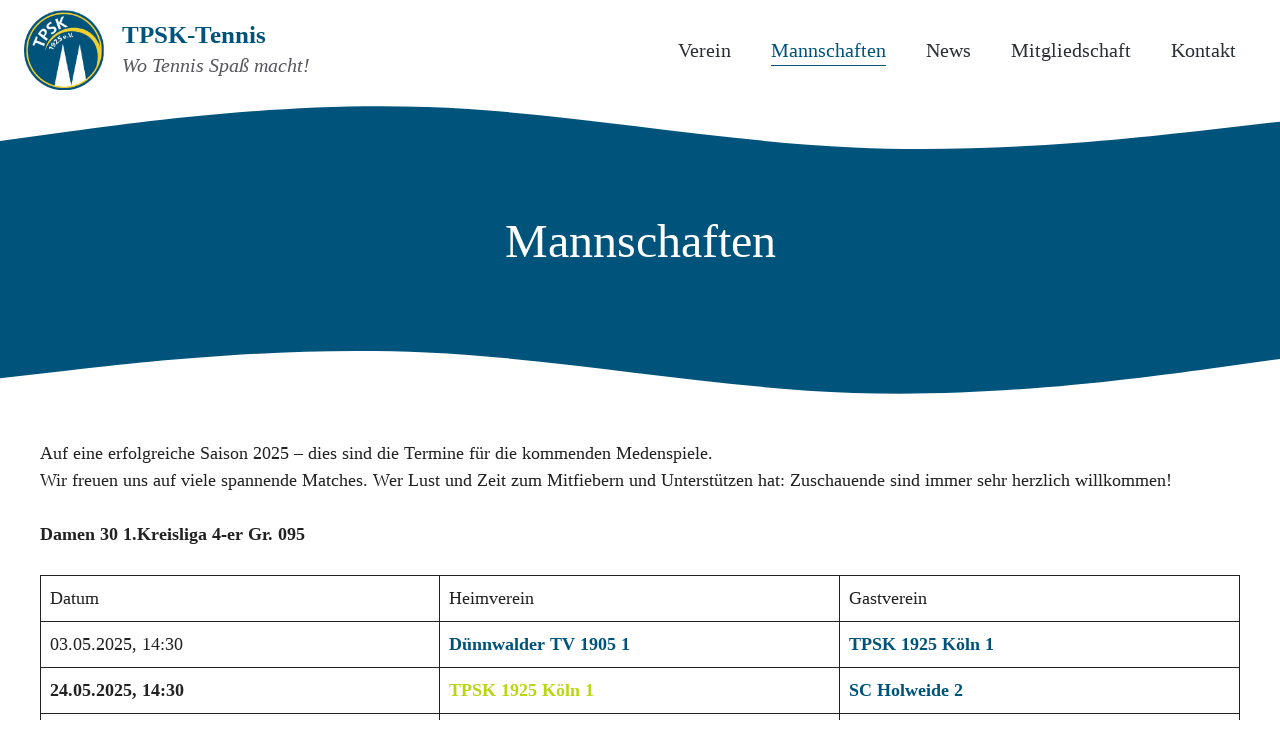

--- FILE ---
content_type: text/html; charset=UTF-8
request_url: https://tpsk-tennis.de/mannschaften/
body_size: 14456
content:
<!DOCTYPE html>
<html lang="de" prefix="og: https://ogp.me/ns#">
<head>
	<meta charset="UTF-8">
	<script>
window.koko_analytics = {"url":"https:\/\/tpsk-tennis.de\/koko-analytics-collect.php","site_url":"https:\/\/tpsk-tennis.de","post_id":296,"path":"\/mannschaften\/","method":"none","use_cookie":false};
</script>
<meta name="viewport" content="width=device-width, initial-scale=1">
<!-- Suchmaschinen-Optimierung durch Rank Math PRO - https://rankmath.com/ -->
<title>Mannschaften - TPSK-Tennis</title>
<meta name="description" content="Auf eine erfolgreiche Saison 2025 – dies sind die Termine für die kommenden Medenspiele.Wir freuen uns auf viele spannende Matches. Wer Lust und Zeit zum"/>
<meta name="robots" content="index, follow, max-snippet:-1, max-video-preview:-1, max-image-preview:large"/>
<link rel="canonical" href="https://tpsk-tennis.de/mannschaften/" />
<meta property="og:locale" content="de_DE" />
<meta property="og:type" content="article" />
<meta property="og:title" content="Mannschaften - TPSK-Tennis" />
<meta property="og:description" content="Auf eine erfolgreiche Saison 2025 – dies sind die Termine für die kommenden Medenspiele.Wir freuen uns auf viele spannende Matches. Wer Lust und Zeit zum" />
<meta property="og:url" content="https://tpsk-tennis.de/mannschaften/" />
<meta property="og:site_name" content="TPSK-Tennis" />
<meta property="og:updated_time" content="2025-03-17T19:41:35+01:00" />
<meta property="og:image" content="https://tpsk-tennis.de/wp-content/uploads/2022/04/Tennisball.jpg" />
<meta property="og:image:secure_url" content="https://tpsk-tennis.de/wp-content/uploads/2022/04/Tennisball.jpg" />
<meta property="og:image:width" content="1000" />
<meta property="og:image:height" content="683" />
<meta property="og:image:alt" content="RotierenderTennisball." />
<meta property="og:image:type" content="image/jpeg" />
<meta property="article:published_time" content="2017-06-09T21:27:06+02:00" />
<meta property="article:modified_time" content="2025-03-17T19:41:35+01:00" />
<meta name="twitter:card" content="summary_large_image" />
<meta name="twitter:title" content="Mannschaften - TPSK-Tennis" />
<meta name="twitter:description" content="Auf eine erfolgreiche Saison 2025 – dies sind die Termine für die kommenden Medenspiele.Wir freuen uns auf viele spannende Matches. Wer Lust und Zeit zum" />
<meta name="twitter:image" content="https://tpsk-tennis.de/wp-content/uploads/2022/04/Tennisball.jpg" />
<meta name="twitter:label1" content="Lesedauer" />
<meta name="twitter:data1" content="1 Minute" />
<script type="application/ld+json" class="rank-math-schema">{"@context":"https://schema.org","@graph":[{"@type":["SportsClub","Organization"],"@id":"https://tpsk-tennis.de/#organization","name":"TPSK-Tennis","url":"https://tpsk-tennis.de","logo":{"@type":"ImageObject","@id":"https://tpsk-tennis.de/#logo","url":"https://tpsk-tennis.de/wp-content/uploads/2017/05/logo.png","contentUrl":"https://tpsk-tennis.de/wp-content/uploads/2017/05/logo.png","caption":"TPSK-Tennis","inLanguage":"de","width":"250","height":"250"},"openingHours":["Monday,Tuesday,Wednesday,Thursday,Friday,Saturday,Sunday 09:00-17:00"],"image":{"@id":"https://tpsk-tennis.de/#logo"}},{"@type":"WebSite","@id":"https://tpsk-tennis.de/#website","url":"https://tpsk-tennis.de","name":"TPSK-Tennis","alternateName":"TPSK","publisher":{"@id":"https://tpsk-tennis.de/#organization"},"inLanguage":"de"},{"@type":"ImageObject","@id":"https://tpsk-tennis.de/wp-content/uploads/2022/04/Tennisball.jpg","url":"https://tpsk-tennis.de/wp-content/uploads/2022/04/Tennisball.jpg","width":"1000","height":"683","caption":"RotierenderTennisball.","inLanguage":"de"},{"@type":"WebPage","@id":"https://tpsk-tennis.de/mannschaften/#webpage","url":"https://tpsk-tennis.de/mannschaften/","name":"Mannschaften - TPSK-Tennis","datePublished":"2017-06-09T21:27:06+02:00","dateModified":"2025-03-17T19:41:35+01:00","isPartOf":{"@id":"https://tpsk-tennis.de/#website"},"primaryImageOfPage":{"@id":"https://tpsk-tennis.de/wp-content/uploads/2022/04/Tennisball.jpg"},"inLanguage":"de"},{"@type":"Person","@id":"https://tpsk-tennis.de/author/michael-rong/","name":"Michael Rong","url":"https://tpsk-tennis.de/author/michael-rong/","image":{"@type":"ImageObject","@id":"https://secure.gravatar.com/avatar/bd8f5c908d529413bffef4e9ed98d3679d16c585800804889d4b6bae45284f15?s=96&amp;d=mm&amp;r=g","url":"https://secure.gravatar.com/avatar/bd8f5c908d529413bffef4e9ed98d3679d16c585800804889d4b6bae45284f15?s=96&amp;d=mm&amp;r=g","caption":"Michael Rong","inLanguage":"de"},"worksFor":{"@id":"https://tpsk-tennis.de/#organization"}},{"@type":"Article","headline":"Mannschaften - TPSK-Tennis","datePublished":"2017-06-09T21:27:06+02:00","dateModified":"2025-03-17T19:41:35+01:00","author":{"@id":"https://tpsk-tennis.de/author/michael-rong/","name":"Michael Rong"},"publisher":{"@id":"https://tpsk-tennis.de/#organization"},"description":"Auf eine erfolgreiche Saison 2025 \u2013 dies sind die Termine f\u00fcr die kommenden Medenspiele.Wir freuen uns auf viele spannende Matches. Wer Lust und Zeit zum","name":"Mannschaften - TPSK-Tennis","@id":"https://tpsk-tennis.de/mannschaften/#richSnippet","isPartOf":{"@id":"https://tpsk-tennis.de/mannschaften/#webpage"},"image":{"@id":"https://tpsk-tennis.de/wp-content/uploads/2022/04/Tennisball.jpg"},"inLanguage":"de","mainEntityOfPage":{"@id":"https://tpsk-tennis.de/mannschaften/#webpage"}}]}</script>
<!-- /Rank Math WordPress SEO Plugin -->

<link rel="alternate" type="application/rss+xml" title="TPSK-Tennis &raquo; Feed" href="https://tpsk-tennis.de/feed/" />
<link rel="alternate" type="application/rss+xml" title="TPSK-Tennis &raquo; Kommentar-Feed" href="https://tpsk-tennis.de/comments/feed/" />
<link rel="alternate" title="oEmbed (JSON)" type="application/json+oembed" href="https://tpsk-tennis.de/wp-json/oembed/1.0/embed?url=https%3A%2F%2Ftpsk-tennis.de%2Fmannschaften%2F" />
<link rel="alternate" title="oEmbed (XML)" type="text/xml+oembed" href="https://tpsk-tennis.de/wp-json/oembed/1.0/embed?url=https%3A%2F%2Ftpsk-tennis.de%2Fmannschaften%2F&#038;format=xml" />
<style id='wp-img-auto-sizes-contain-inline-css'>
img:is([sizes=auto i],[sizes^="auto," i]){contain-intrinsic-size:3000px 1500px}
/*# sourceURL=wp-img-auto-sizes-contain-inline-css */
</style>
<style id='wp-emoji-styles-inline-css'>

	img.wp-smiley, img.emoji {
		display: inline !important;
		border: none !important;
		box-shadow: none !important;
		height: 1em !important;
		width: 1em !important;
		margin: 0 0.07em !important;
		vertical-align: -0.1em !important;
		background: none !important;
		padding: 0 !important;
	}
/*# sourceURL=wp-emoji-styles-inline-css */
</style>
<style id='wp-block-library-inline-css'>
:root{--wp-block-synced-color:#7a00df;--wp-block-synced-color--rgb:122,0,223;--wp-bound-block-color:var(--wp-block-synced-color);--wp-editor-canvas-background:#ddd;--wp-admin-theme-color:#007cba;--wp-admin-theme-color--rgb:0,124,186;--wp-admin-theme-color-darker-10:#006ba1;--wp-admin-theme-color-darker-10--rgb:0,107,160.5;--wp-admin-theme-color-darker-20:#005a87;--wp-admin-theme-color-darker-20--rgb:0,90,135;--wp-admin-border-width-focus:2px}@media (min-resolution:192dpi){:root{--wp-admin-border-width-focus:1.5px}}.wp-element-button{cursor:pointer}:root .has-very-light-gray-background-color{background-color:#eee}:root .has-very-dark-gray-background-color{background-color:#313131}:root .has-very-light-gray-color{color:#eee}:root .has-very-dark-gray-color{color:#313131}:root .has-vivid-green-cyan-to-vivid-cyan-blue-gradient-background{background:linear-gradient(135deg,#00d084,#0693e3)}:root .has-purple-crush-gradient-background{background:linear-gradient(135deg,#34e2e4,#4721fb 50%,#ab1dfe)}:root .has-hazy-dawn-gradient-background{background:linear-gradient(135deg,#faaca8,#dad0ec)}:root .has-subdued-olive-gradient-background{background:linear-gradient(135deg,#fafae1,#67a671)}:root .has-atomic-cream-gradient-background{background:linear-gradient(135deg,#fdd79a,#004a59)}:root .has-nightshade-gradient-background{background:linear-gradient(135deg,#330968,#31cdcf)}:root .has-midnight-gradient-background{background:linear-gradient(135deg,#020381,#2874fc)}:root{--wp--preset--font-size--normal:16px;--wp--preset--font-size--huge:42px}.has-regular-font-size{font-size:1em}.has-larger-font-size{font-size:2.625em}.has-normal-font-size{font-size:var(--wp--preset--font-size--normal)}.has-huge-font-size{font-size:var(--wp--preset--font-size--huge)}.has-text-align-center{text-align:center}.has-text-align-left{text-align:left}.has-text-align-right{text-align:right}.has-fit-text{white-space:nowrap!important}#end-resizable-editor-section{display:none}.aligncenter{clear:both}.items-justified-left{justify-content:flex-start}.items-justified-center{justify-content:center}.items-justified-right{justify-content:flex-end}.items-justified-space-between{justify-content:space-between}.screen-reader-text{border:0;clip-path:inset(50%);height:1px;margin:-1px;overflow:hidden;padding:0;position:absolute;width:1px;word-wrap:normal!important}.screen-reader-text:focus{background-color:#ddd;clip-path:none;color:#444;display:block;font-size:1em;height:auto;left:5px;line-height:normal;padding:15px 23px 14px;text-decoration:none;top:5px;width:auto;z-index:100000}html :where(.has-border-color){border-style:solid}html :where([style*=border-top-color]){border-top-style:solid}html :where([style*=border-right-color]){border-right-style:solid}html :where([style*=border-bottom-color]){border-bottom-style:solid}html :where([style*=border-left-color]){border-left-style:solid}html :where([style*=border-width]){border-style:solid}html :where([style*=border-top-width]){border-top-style:solid}html :where([style*=border-right-width]){border-right-style:solid}html :where([style*=border-bottom-width]){border-bottom-style:solid}html :where([style*=border-left-width]){border-left-style:solid}html :where(img[class*=wp-image-]){height:auto;max-width:100%}:where(figure){margin:0 0 1em}html :where(.is-position-sticky){--wp-admin--admin-bar--position-offset:var(--wp-admin--admin-bar--height,0px)}@media screen and (max-width:600px){html :where(.is-position-sticky){--wp-admin--admin-bar--position-offset:0px}}

/*# sourceURL=wp-block-library-inline-css */
</style><style id='wp-block-columns-inline-css'>
.wp-block-columns{box-sizing:border-box;display:flex;flex-wrap:wrap!important}@media (min-width:782px){.wp-block-columns{flex-wrap:nowrap!important}}.wp-block-columns{align-items:normal!important}.wp-block-columns.are-vertically-aligned-top{align-items:flex-start}.wp-block-columns.are-vertically-aligned-center{align-items:center}.wp-block-columns.are-vertically-aligned-bottom{align-items:flex-end}@media (max-width:781px){.wp-block-columns:not(.is-not-stacked-on-mobile)>.wp-block-column{flex-basis:100%!important}}@media (min-width:782px){.wp-block-columns:not(.is-not-stacked-on-mobile)>.wp-block-column{flex-basis:0;flex-grow:1}.wp-block-columns:not(.is-not-stacked-on-mobile)>.wp-block-column[style*=flex-basis]{flex-grow:0}}.wp-block-columns.is-not-stacked-on-mobile{flex-wrap:nowrap!important}.wp-block-columns.is-not-stacked-on-mobile>.wp-block-column{flex-basis:0;flex-grow:1}.wp-block-columns.is-not-stacked-on-mobile>.wp-block-column[style*=flex-basis]{flex-grow:0}:where(.wp-block-columns){margin-bottom:1.75em}:where(.wp-block-columns.has-background){padding:1.25em 2.375em}.wp-block-column{flex-grow:1;min-width:0;overflow-wrap:break-word;word-break:break-word}.wp-block-column.is-vertically-aligned-top{align-self:flex-start}.wp-block-column.is-vertically-aligned-center{align-self:center}.wp-block-column.is-vertically-aligned-bottom{align-self:flex-end}.wp-block-column.is-vertically-aligned-stretch{align-self:stretch}.wp-block-column.is-vertically-aligned-bottom,.wp-block-column.is-vertically-aligned-center,.wp-block-column.is-vertically-aligned-top{width:100%}
/*# sourceURL=https://tpsk-tennis.de/wp-includes/blocks/columns/style.min.css */
</style>
<style id='wp-block-paragraph-inline-css'>
.is-small-text{font-size:.875em}.is-regular-text{font-size:1em}.is-large-text{font-size:2.25em}.is-larger-text{font-size:3em}.has-drop-cap:not(:focus):first-letter{float:left;font-size:8.4em;font-style:normal;font-weight:100;line-height:.68;margin:.05em .1em 0 0;text-transform:uppercase}body.rtl .has-drop-cap:not(:focus):first-letter{float:none;margin-left:.1em}p.has-drop-cap.has-background{overflow:hidden}:root :where(p.has-background){padding:1.25em 2.375em}:where(p.has-text-color:not(.has-link-color)) a{color:inherit}p.has-text-align-left[style*="writing-mode:vertical-lr"],p.has-text-align-right[style*="writing-mode:vertical-rl"]{rotate:180deg}
/*# sourceURL=https://tpsk-tennis.de/wp-includes/blocks/paragraph/style.min.css */
</style>
<style id='wp-block-spacer-inline-css'>
.wp-block-spacer{clear:both}
/*# sourceURL=https://tpsk-tennis.de/wp-includes/blocks/spacer/style.min.css */
</style>
<style id='wp-block-table-inline-css'>
.wp-block-table{overflow-x:auto}.wp-block-table table{border-collapse:collapse;width:100%}.wp-block-table thead{border-bottom:3px solid}.wp-block-table tfoot{border-top:3px solid}.wp-block-table td,.wp-block-table th{border:1px solid;padding:.5em}.wp-block-table .has-fixed-layout{table-layout:fixed;width:100%}.wp-block-table .has-fixed-layout td,.wp-block-table .has-fixed-layout th{word-break:break-word}.wp-block-table.aligncenter,.wp-block-table.alignleft,.wp-block-table.alignright{display:table;width:auto}.wp-block-table.aligncenter td,.wp-block-table.aligncenter th,.wp-block-table.alignleft td,.wp-block-table.alignleft th,.wp-block-table.alignright td,.wp-block-table.alignright th{word-break:break-word}.wp-block-table .has-subtle-light-gray-background-color{background-color:#f3f4f5}.wp-block-table .has-subtle-pale-green-background-color{background-color:#e9fbe5}.wp-block-table .has-subtle-pale-blue-background-color{background-color:#e7f5fe}.wp-block-table .has-subtle-pale-pink-background-color{background-color:#fcf0ef}.wp-block-table.is-style-stripes{background-color:initial;border-collapse:inherit;border-spacing:0}.wp-block-table.is-style-stripes tbody tr:nth-child(odd){background-color:#f0f0f0}.wp-block-table.is-style-stripes.has-subtle-light-gray-background-color tbody tr:nth-child(odd){background-color:#f3f4f5}.wp-block-table.is-style-stripes.has-subtle-pale-green-background-color tbody tr:nth-child(odd){background-color:#e9fbe5}.wp-block-table.is-style-stripes.has-subtle-pale-blue-background-color tbody tr:nth-child(odd){background-color:#e7f5fe}.wp-block-table.is-style-stripes.has-subtle-pale-pink-background-color tbody tr:nth-child(odd){background-color:#fcf0ef}.wp-block-table.is-style-stripes td,.wp-block-table.is-style-stripes th{border-color:#0000}.wp-block-table.is-style-stripes{border-bottom:1px solid #f0f0f0}.wp-block-table .has-border-color td,.wp-block-table .has-border-color th,.wp-block-table .has-border-color tr,.wp-block-table .has-border-color>*{border-color:inherit}.wp-block-table table[style*=border-top-color] tr:first-child,.wp-block-table table[style*=border-top-color] tr:first-child td,.wp-block-table table[style*=border-top-color] tr:first-child th,.wp-block-table table[style*=border-top-color]>*,.wp-block-table table[style*=border-top-color]>* td,.wp-block-table table[style*=border-top-color]>* th{border-top-color:inherit}.wp-block-table table[style*=border-top-color] tr:not(:first-child){border-top-color:initial}.wp-block-table table[style*=border-right-color] td:last-child,.wp-block-table table[style*=border-right-color] th,.wp-block-table table[style*=border-right-color] tr,.wp-block-table table[style*=border-right-color]>*{border-right-color:inherit}.wp-block-table table[style*=border-bottom-color] tr:last-child,.wp-block-table table[style*=border-bottom-color] tr:last-child td,.wp-block-table table[style*=border-bottom-color] tr:last-child th,.wp-block-table table[style*=border-bottom-color]>*,.wp-block-table table[style*=border-bottom-color]>* td,.wp-block-table table[style*=border-bottom-color]>* th{border-bottom-color:inherit}.wp-block-table table[style*=border-bottom-color] tr:not(:last-child){border-bottom-color:initial}.wp-block-table table[style*=border-left-color] td:first-child,.wp-block-table table[style*=border-left-color] th,.wp-block-table table[style*=border-left-color] tr,.wp-block-table table[style*=border-left-color]>*{border-left-color:inherit}.wp-block-table table[style*=border-style] td,.wp-block-table table[style*=border-style] th,.wp-block-table table[style*=border-style] tr,.wp-block-table table[style*=border-style]>*{border-style:inherit}.wp-block-table table[style*=border-width] td,.wp-block-table table[style*=border-width] th,.wp-block-table table[style*=border-width] tr,.wp-block-table table[style*=border-width]>*{border-style:inherit;border-width:inherit}
/*# sourceURL=https://tpsk-tennis.de/wp-includes/blocks/table/style.min.css */
</style>
<style id='global-styles-inline-css'>
:root{--wp--preset--aspect-ratio--square: 1;--wp--preset--aspect-ratio--4-3: 4/3;--wp--preset--aspect-ratio--3-4: 3/4;--wp--preset--aspect-ratio--3-2: 3/2;--wp--preset--aspect-ratio--2-3: 2/3;--wp--preset--aspect-ratio--16-9: 16/9;--wp--preset--aspect-ratio--9-16: 9/16;--wp--preset--color--black: #000000;--wp--preset--color--cyan-bluish-gray: #abb8c3;--wp--preset--color--white: #ffffff;--wp--preset--color--pale-pink: #f78da7;--wp--preset--color--vivid-red: #cf2e2e;--wp--preset--color--luminous-vivid-orange: #ff6900;--wp--preset--color--luminous-vivid-amber: #fcb900;--wp--preset--color--light-green-cyan: #7bdcb5;--wp--preset--color--vivid-green-cyan: #00d084;--wp--preset--color--pale-cyan-blue: #8ed1fc;--wp--preset--color--vivid-cyan-blue: #0693e3;--wp--preset--color--vivid-purple: #9b51e0;--wp--preset--color--contrast: var(--contrast);--wp--preset--color--contrast-2: var(--contrast-2);--wp--preset--color--contrast-3: var(--contrast-3);--wp--preset--color--base: var(--base);--wp--preset--color--base-2: var(--base-2);--wp--preset--color--base-3: var(--base-3);--wp--preset--color--accent: var(--accent);--wp--preset--color--global-color-8: var(--global-color-8);--wp--preset--color--global-color-9: var(--global-color-9);--wp--preset--color--global-color-10: var(--global-color-10);--wp--preset--color--global-color-11: var(--global-color-11);--wp--preset--color--global-color-12: var(--global-color-12);--wp--preset--color--global-color-13: var(--global-color-13);--wp--preset--color--global-color-14: var(--global-color-14);--wp--preset--color--global-color-15: var(--global-color-15);--wp--preset--color--global-color-16: var(--global-color-16);--wp--preset--color--global-color-17: var(--global-color-17);--wp--preset--color--global-color-18: var(--global-color-18);--wp--preset--gradient--vivid-cyan-blue-to-vivid-purple: linear-gradient(135deg,rgb(6,147,227) 0%,rgb(155,81,224) 100%);--wp--preset--gradient--light-green-cyan-to-vivid-green-cyan: linear-gradient(135deg,rgb(122,220,180) 0%,rgb(0,208,130) 100%);--wp--preset--gradient--luminous-vivid-amber-to-luminous-vivid-orange: linear-gradient(135deg,rgb(252,185,0) 0%,rgb(255,105,0) 100%);--wp--preset--gradient--luminous-vivid-orange-to-vivid-red: linear-gradient(135deg,rgb(255,105,0) 0%,rgb(207,46,46) 100%);--wp--preset--gradient--very-light-gray-to-cyan-bluish-gray: linear-gradient(135deg,rgb(238,238,238) 0%,rgb(169,184,195) 100%);--wp--preset--gradient--cool-to-warm-spectrum: linear-gradient(135deg,rgb(74,234,220) 0%,rgb(151,120,209) 20%,rgb(207,42,186) 40%,rgb(238,44,130) 60%,rgb(251,105,98) 80%,rgb(254,248,76) 100%);--wp--preset--gradient--blush-light-purple: linear-gradient(135deg,rgb(255,206,236) 0%,rgb(152,150,240) 100%);--wp--preset--gradient--blush-bordeaux: linear-gradient(135deg,rgb(254,205,165) 0%,rgb(254,45,45) 50%,rgb(107,0,62) 100%);--wp--preset--gradient--luminous-dusk: linear-gradient(135deg,rgb(255,203,112) 0%,rgb(199,81,192) 50%,rgb(65,88,208) 100%);--wp--preset--gradient--pale-ocean: linear-gradient(135deg,rgb(255,245,203) 0%,rgb(182,227,212) 50%,rgb(51,167,181) 100%);--wp--preset--gradient--electric-grass: linear-gradient(135deg,rgb(202,248,128) 0%,rgb(113,206,126) 100%);--wp--preset--gradient--midnight: linear-gradient(135deg,rgb(2,3,129) 0%,rgb(40,116,252) 100%);--wp--preset--font-size--small: 13px;--wp--preset--font-size--medium: 20px;--wp--preset--font-size--large: 36px;--wp--preset--font-size--x-large: 42px;--wp--preset--spacing--20: 0.44rem;--wp--preset--spacing--30: 0.67rem;--wp--preset--spacing--40: 1rem;--wp--preset--spacing--50: 1.5rem;--wp--preset--spacing--60: 2.25rem;--wp--preset--spacing--70: 3.38rem;--wp--preset--spacing--80: 5.06rem;--wp--preset--shadow--natural: 6px 6px 9px rgba(0, 0, 0, 0.2);--wp--preset--shadow--deep: 12px 12px 50px rgba(0, 0, 0, 0.4);--wp--preset--shadow--sharp: 6px 6px 0px rgba(0, 0, 0, 0.2);--wp--preset--shadow--outlined: 6px 6px 0px -3px rgb(255, 255, 255), 6px 6px rgb(0, 0, 0);--wp--preset--shadow--crisp: 6px 6px 0px rgb(0, 0, 0);}:where(.is-layout-flex){gap: 0.5em;}:where(.is-layout-grid){gap: 0.5em;}body .is-layout-flex{display: flex;}.is-layout-flex{flex-wrap: wrap;align-items: center;}.is-layout-flex > :is(*, div){margin: 0;}body .is-layout-grid{display: grid;}.is-layout-grid > :is(*, div){margin: 0;}:where(.wp-block-columns.is-layout-flex){gap: 2em;}:where(.wp-block-columns.is-layout-grid){gap: 2em;}:where(.wp-block-post-template.is-layout-flex){gap: 1.25em;}:where(.wp-block-post-template.is-layout-grid){gap: 1.25em;}.has-black-color{color: var(--wp--preset--color--black) !important;}.has-cyan-bluish-gray-color{color: var(--wp--preset--color--cyan-bluish-gray) !important;}.has-white-color{color: var(--wp--preset--color--white) !important;}.has-pale-pink-color{color: var(--wp--preset--color--pale-pink) !important;}.has-vivid-red-color{color: var(--wp--preset--color--vivid-red) !important;}.has-luminous-vivid-orange-color{color: var(--wp--preset--color--luminous-vivid-orange) !important;}.has-luminous-vivid-amber-color{color: var(--wp--preset--color--luminous-vivid-amber) !important;}.has-light-green-cyan-color{color: var(--wp--preset--color--light-green-cyan) !important;}.has-vivid-green-cyan-color{color: var(--wp--preset--color--vivid-green-cyan) !important;}.has-pale-cyan-blue-color{color: var(--wp--preset--color--pale-cyan-blue) !important;}.has-vivid-cyan-blue-color{color: var(--wp--preset--color--vivid-cyan-blue) !important;}.has-vivid-purple-color{color: var(--wp--preset--color--vivid-purple) !important;}.has-black-background-color{background-color: var(--wp--preset--color--black) !important;}.has-cyan-bluish-gray-background-color{background-color: var(--wp--preset--color--cyan-bluish-gray) !important;}.has-white-background-color{background-color: var(--wp--preset--color--white) !important;}.has-pale-pink-background-color{background-color: var(--wp--preset--color--pale-pink) !important;}.has-vivid-red-background-color{background-color: var(--wp--preset--color--vivid-red) !important;}.has-luminous-vivid-orange-background-color{background-color: var(--wp--preset--color--luminous-vivid-orange) !important;}.has-luminous-vivid-amber-background-color{background-color: var(--wp--preset--color--luminous-vivid-amber) !important;}.has-light-green-cyan-background-color{background-color: var(--wp--preset--color--light-green-cyan) !important;}.has-vivid-green-cyan-background-color{background-color: var(--wp--preset--color--vivid-green-cyan) !important;}.has-pale-cyan-blue-background-color{background-color: var(--wp--preset--color--pale-cyan-blue) !important;}.has-vivid-cyan-blue-background-color{background-color: var(--wp--preset--color--vivid-cyan-blue) !important;}.has-vivid-purple-background-color{background-color: var(--wp--preset--color--vivid-purple) !important;}.has-black-border-color{border-color: var(--wp--preset--color--black) !important;}.has-cyan-bluish-gray-border-color{border-color: var(--wp--preset--color--cyan-bluish-gray) !important;}.has-white-border-color{border-color: var(--wp--preset--color--white) !important;}.has-pale-pink-border-color{border-color: var(--wp--preset--color--pale-pink) !important;}.has-vivid-red-border-color{border-color: var(--wp--preset--color--vivid-red) !important;}.has-luminous-vivid-orange-border-color{border-color: var(--wp--preset--color--luminous-vivid-orange) !important;}.has-luminous-vivid-amber-border-color{border-color: var(--wp--preset--color--luminous-vivid-amber) !important;}.has-light-green-cyan-border-color{border-color: var(--wp--preset--color--light-green-cyan) !important;}.has-vivid-green-cyan-border-color{border-color: var(--wp--preset--color--vivid-green-cyan) !important;}.has-pale-cyan-blue-border-color{border-color: var(--wp--preset--color--pale-cyan-blue) !important;}.has-vivid-cyan-blue-border-color{border-color: var(--wp--preset--color--vivid-cyan-blue) !important;}.has-vivid-purple-border-color{border-color: var(--wp--preset--color--vivid-purple) !important;}.has-vivid-cyan-blue-to-vivid-purple-gradient-background{background: var(--wp--preset--gradient--vivid-cyan-blue-to-vivid-purple) !important;}.has-light-green-cyan-to-vivid-green-cyan-gradient-background{background: var(--wp--preset--gradient--light-green-cyan-to-vivid-green-cyan) !important;}.has-luminous-vivid-amber-to-luminous-vivid-orange-gradient-background{background: var(--wp--preset--gradient--luminous-vivid-amber-to-luminous-vivid-orange) !important;}.has-luminous-vivid-orange-to-vivid-red-gradient-background{background: var(--wp--preset--gradient--luminous-vivid-orange-to-vivid-red) !important;}.has-very-light-gray-to-cyan-bluish-gray-gradient-background{background: var(--wp--preset--gradient--very-light-gray-to-cyan-bluish-gray) !important;}.has-cool-to-warm-spectrum-gradient-background{background: var(--wp--preset--gradient--cool-to-warm-spectrum) !important;}.has-blush-light-purple-gradient-background{background: var(--wp--preset--gradient--blush-light-purple) !important;}.has-blush-bordeaux-gradient-background{background: var(--wp--preset--gradient--blush-bordeaux) !important;}.has-luminous-dusk-gradient-background{background: var(--wp--preset--gradient--luminous-dusk) !important;}.has-pale-ocean-gradient-background{background: var(--wp--preset--gradient--pale-ocean) !important;}.has-electric-grass-gradient-background{background: var(--wp--preset--gradient--electric-grass) !important;}.has-midnight-gradient-background{background: var(--wp--preset--gradient--midnight) !important;}.has-small-font-size{font-size: var(--wp--preset--font-size--small) !important;}.has-medium-font-size{font-size: var(--wp--preset--font-size--medium) !important;}.has-large-font-size{font-size: var(--wp--preset--font-size--large) !important;}.has-x-large-font-size{font-size: var(--wp--preset--font-size--x-large) !important;}
:where(.wp-block-columns.is-layout-flex){gap: 2em;}:where(.wp-block-columns.is-layout-grid){gap: 2em;}
/*# sourceURL=global-styles-inline-css */
</style>
<style id='core-block-supports-inline-css'>
.wp-container-core-columns-is-layout-9d6595d7{flex-wrap:nowrap;}
/*# sourceURL=core-block-supports-inline-css */
</style>

<style id='classic-theme-styles-inline-css'>
/*! This file is auto-generated */
.wp-block-button__link{color:#fff;background-color:#32373c;border-radius:9999px;box-shadow:none;text-decoration:none;padding:calc(.667em + 2px) calc(1.333em + 2px);font-size:1.125em}.wp-block-file__button{background:#32373c;color:#fff;text-decoration:none}
/*# sourceURL=/wp-includes/css/classic-themes.min.css */
</style>
<link rel='stylesheet' id='contact-form-7-css' href='https://tpsk-tennis.de/wp-content/plugins/contact-form-7/includes/css/styles.css?ver=6.1.4' media='all' />
<style id='dominant-color-styles-inline-css'>
img[data-dominant-color]:not(.has-transparency) { background-color: var(--dominant-color); }
/*# sourceURL=dominant-color-styles-inline-css */
</style>
<link rel='stylesheet' id='RMFA-css' href='https://tpsk-tennis.de/wp-content/plugins/turn-rank-math-faq-block-to-accordion/assets/css/style.min.css?ver=1.1.0' media='all' />
<link rel='stylesheet' id='generate-style-css' href='https://tpsk-tennis.de/wp-content/themes/generatepress/assets/css/main.min.css?ver=3.6.0' media='all' />
<style id='generate-style-inline-css'>
@media (max-width:768px){}
.is-right-sidebar{width:30%;}.is-left-sidebar{width:30%;}.site-content .content-area{width:100%;}@media (max-width: 1023px){.main-navigation .menu-toggle,.sidebar-nav-mobile:not(#sticky-placeholder){display:block;}.main-navigation ul,.gen-sidebar-nav,.main-navigation:not(.slideout-navigation):not(.toggled) .main-nav > ul,.has-inline-mobile-toggle #site-navigation .inside-navigation > *:not(.navigation-search):not(.main-nav){display:none;}.nav-align-right .inside-navigation,.nav-align-center .inside-navigation{justify-content:space-between;}.has-inline-mobile-toggle .mobile-menu-control-wrapper{display:flex;flex-wrap:wrap;}.has-inline-mobile-toggle .inside-header{flex-direction:row;text-align:left;flex-wrap:wrap;}.has-inline-mobile-toggle .header-widget,.has-inline-mobile-toggle #site-navigation{flex-basis:100%;}.nav-float-left .has-inline-mobile-toggle #site-navigation{order:10;}}
.dynamic-author-image-rounded{border-radius:100%;}.dynamic-featured-image, .dynamic-author-image{vertical-align:middle;}.one-container.blog .dynamic-content-template:not(:last-child), .one-container.archive .dynamic-content-template:not(:last-child){padding-bottom:0px;}.dynamic-entry-excerpt > p:last-child{margin-bottom:0px;}
/*# sourceURL=generate-style-inline-css */
</style>
<link rel='stylesheet' id='generatepress-dynamic-css' href='https://tpsk-tennis.de/wp-content/uploads/generatepress/style.min.css?ver=1759516051' media='all' />
<link rel='stylesheet' id='generateblocks-css' href='https://tpsk-tennis.de/wp-content/uploads/generateblocks/style-296.css?ver=1765447935' media='all' />
<link rel='stylesheet' id='generate-offside-css' href='https://tpsk-tennis.de/wp-content/plugins/gp-premium/menu-plus/functions/css/offside.min.css?ver=2.5.5' media='all' />
<style id='generate-offside-inline-css'>
:root{--gp-slideout-width:265px;}.slideout-navigation.main-navigation{background-color:var(--global-color-10);}.slideout-navigation.main-navigation .main-nav ul li a{color:var(--base-3);}.slideout-navigation.main-navigation .main-nav ul li:not([class*="current-menu-"]):hover > a, .slideout-navigation.main-navigation .main-nav ul li:not([class*="current-menu-"]):focus > a, .slideout-navigation.main-navigation .main-nav ul li.sfHover:not([class*="current-menu-"]) > a{color:var(--base-3);}.slideout-navigation.main-navigation .main-nav ul li[class*="current-menu-"] > a{color:var(--base-3);}.slideout-navigation, .slideout-navigation a{color:var(--base-3);}.slideout-navigation button.slideout-exit{color:var(--base-3);padding-left:20px;padding-right:20px;}.slide-opened nav.toggled .menu-toggle:before{display:none;}@media (max-width: 1023px){.menu-bar-item.slideout-toggle{display:none;}}
/*# sourceURL=generate-offside-inline-css */
</style>
<link rel='stylesheet' id='generate-navigation-branding-css' href='https://tpsk-tennis.de/wp-content/plugins/gp-premium/menu-plus/functions/css/navigation-branding-flex.min.css?ver=2.5.5' media='all' />
<style id='generate-navigation-branding-inline-css'>
.main-navigation.has-branding .inside-navigation.grid-container, .main-navigation.has-branding.grid-container .inside-navigation:not(.grid-container){padding:0px 40px 0px 40px;}.main-navigation.has-branding:not(.grid-container) .inside-navigation:not(.grid-container) .navigation-branding{margin-left:10px;}.main-navigation .sticky-navigation-logo, .main-navigation.navigation-stick .site-logo:not(.mobile-header-logo){display:none;}.main-navigation.navigation-stick .sticky-navigation-logo{display:block;}.navigation-branding img, .site-logo.mobile-header-logo img{height:30px;width:auto;}.navigation-branding .main-title{line-height:30px;}@media (max-width: 1023px){.main-navigation.has-branding.nav-align-center .menu-bar-items, .main-navigation.has-sticky-branding.navigation-stick.nav-align-center .menu-bar-items{margin-left:auto;}.navigation-branding{margin-right:auto;margin-left:10px;}.navigation-branding .main-title, .mobile-header-navigation .site-logo{margin-left:10px;}.main-navigation.has-branding .inside-navigation.grid-container{padding:0px;}.navigation-branding img, .site-logo.mobile-header-logo{height:50px;}.navigation-branding .main-title{line-height:50px;}}
/*# sourceURL=generate-navigation-branding-inline-css */
</style>
<script src="https://tpsk-tennis.de/wp-includes/js/jquery/jquery.min.js?ver=3.7.1" id="jquery-core-js"></script>
<script src="https://tpsk-tennis.de/wp-includes/js/jquery/jquery-migrate.min.js?ver=3.4.1" id="jquery-migrate-js"></script>
<link rel="https://api.w.org/" href="https://tpsk-tennis.de/wp-json/" /><link rel="alternate" title="JSON" type="application/json" href="https://tpsk-tennis.de/wp-json/wp/v2/pages/296" /><link rel="EditURI" type="application/rsd+xml" title="RSD" href="https://tpsk-tennis.de/xmlrpc.php?rsd" />
<meta name="generator" content="WordPress 6.9" />
<link rel='shortlink' href='https://tpsk-tennis.de/?p=296' />
<meta name="generator" content="auto-sizes 1.7.0">
<meta name="generator" content="dominant-color-images 1.2.0">
<meta name="generator" content="performance-lab 4.0.1; plugins: auto-sizes, dominant-color-images, speculation-rules, webp-uploads">
<meta name="generator" content="webp-uploads 2.6.1">
<meta name="generator" content="speculation-rules 1.6.0">
<link rel="icon" href="https://tpsk-tennis.de/wp-content/uploads/2017/05/favicon.png" sizes="32x32" />
<link rel="icon" href="https://tpsk-tennis.de/wp-content/uploads/2017/05/favicon.png" sizes="192x192" />
<link rel="apple-touch-icon" href="https://tpsk-tennis.de/wp-content/uploads/2017/05/favicon.png" />
<meta name="msapplication-TileImage" content="https://tpsk-tennis.de/wp-content/uploads/2017/05/favicon.png" />
</head>

<body class="wp-singular page-template-default page page-id-296 wp-custom-logo wp-embed-responsive wp-theme-generatepress post-image-aligned-center slideout-enabled slideout-mobile sticky-menu-slide sticky-enabled both-sticky-menu no-sidebar nav-float-right one-container header-aligned-left dropdown-hover" itemtype="https://schema.org/WebPage" itemscope>
	<a class="screen-reader-text skip-link" href="#content" title="Zum Inhalt springen">Zum Inhalt springen</a>		<header class="site-header has-inline-mobile-toggle" id="masthead" aria-label="Website"  itemtype="https://schema.org/WPHeader" itemscope>
			<div class="inside-header grid-container">
				<div class="site-branding-container"><div class="site-logo">
					<a href="https://tpsk-tennis.de/" rel="home">
						<img  class="header-image is-logo-image" alt="TPSK-Tennis" src="https://tpsk-tennis.de/wp-content/uploads/2017/05/logo.png" width="250" height="250" />
					</a>
				</div><div class="site-branding">
						<p class="main-title" itemprop="headline">
					<a href="https://tpsk-tennis.de/" rel="home">TPSK-Tennis</a>
				</p>
						<p class="site-description" itemprop="description">Wo Tennis Spaß macht!</p>
					</div></div>	<nav class="main-navigation mobile-menu-control-wrapper" id="mobile-menu-control-wrapper" aria-label="Mobil-Umschalter">
				<button data-nav="site-navigation" class="menu-toggle" aria-controls="generate-slideout-menu" aria-expanded="false">
			<span class="gp-icon icon-menu-bars"><svg viewBox="0 0 512 512" aria-hidden="true" xmlns="http://www.w3.org/2000/svg" width="1em" height="1em"><path d="M0 96c0-13.255 10.745-24 24-24h464c13.255 0 24 10.745 24 24s-10.745 24-24 24H24c-13.255 0-24-10.745-24-24zm0 160c0-13.255 10.745-24 24-24h464c13.255 0 24 10.745 24 24s-10.745 24-24 24H24c-13.255 0-24-10.745-24-24zm0 160c0-13.255 10.745-24 24-24h464c13.255 0 24 10.745 24 24s-10.745 24-24 24H24c-13.255 0-24-10.745-24-24z" /></svg><svg viewBox="0 0 512 512" aria-hidden="true" xmlns="http://www.w3.org/2000/svg" width="1em" height="1em"><path d="M71.029 71.029c9.373-9.372 24.569-9.372 33.942 0L256 222.059l151.029-151.03c9.373-9.372 24.569-9.372 33.942 0 9.372 9.373 9.372 24.569 0 33.942L289.941 256l151.03 151.029c9.372 9.373 9.372 24.569 0 33.942-9.373 9.372-24.569 9.372-33.942 0L256 289.941l-151.029 151.03c-9.373 9.372-24.569 9.372-33.942 0-9.372-9.373-9.372-24.569 0-33.942L222.059 256 71.029 104.971c-9.372-9.373-9.372-24.569 0-33.942z" /></svg></span><span class="screen-reader-text">Menü</span>		</button>
	</nav>
			<nav class="has-sticky-branding main-navigation sub-menu-right" id="site-navigation" aria-label="Primär"  itemtype="https://schema.org/SiteNavigationElement" itemscope>
			<div class="inside-navigation grid-container">
				<div class="navigation-branding"><div class="sticky-navigation-logo">
					<a href="https://tpsk-tennis.de/" title="TPSK-Tennis" rel="home">
						<img src="https://tpsk-tennis.de/wp-content/uploads/2017/05/logo.png" class="is-logo-image" alt="TPSK-Tennis" width="250" height="250" />
					</a>
				</div></div>				<button class="menu-toggle" aria-controls="generate-slideout-menu" aria-expanded="false">
					<span class="gp-icon icon-menu-bars"><svg viewBox="0 0 512 512" aria-hidden="true" xmlns="http://www.w3.org/2000/svg" width="1em" height="1em"><path d="M0 96c0-13.255 10.745-24 24-24h464c13.255 0 24 10.745 24 24s-10.745 24-24 24H24c-13.255 0-24-10.745-24-24zm0 160c0-13.255 10.745-24 24-24h464c13.255 0 24 10.745 24 24s-10.745 24-24 24H24c-13.255 0-24-10.745-24-24zm0 160c0-13.255 10.745-24 24-24h464c13.255 0 24 10.745 24 24s-10.745 24-24 24H24c-13.255 0-24-10.745-24-24z" /></svg><svg viewBox="0 0 512 512" aria-hidden="true" xmlns="http://www.w3.org/2000/svg" width="1em" height="1em"><path d="M71.029 71.029c9.373-9.372 24.569-9.372 33.942 0L256 222.059l151.029-151.03c9.373-9.372 24.569-9.372 33.942 0 9.372 9.373 9.372 24.569 0 33.942L289.941 256l151.03 151.029c9.372 9.373 9.372 24.569 0 33.942-9.373 9.372-24.569 9.372-33.942 0L256 289.941l-151.029 151.03c-9.373 9.372-24.569 9.372-33.942 0-9.372-9.373-9.372-24.569 0-33.942L222.059 256 71.029 104.971c-9.372-9.373-9.372-24.569 0-33.942z" /></svg></span><span class="screen-reader-text">Menü</span>				</button>
				<div id="primary-menu" class="main-nav"><ul id="menu-main-menu" class=" menu sf-menu"><li id="menu-item-140" class="menu-item menu-item-type-post_type menu-item-object-page menu-item-140"><a href="https://tpsk-tennis.de/verein/">Verein</a></li>
<li id="menu-item-322" class="menu-item menu-item-type-post_type menu-item-object-page current-menu-item page_item page-item-296 current_page_item menu-item-322"><a href="https://tpsk-tennis.de/mannschaften/" aria-current="page">Mannschaften</a></li>
<li id="menu-item-137" class="menu-item menu-item-type-post_type menu-item-object-page menu-item-137"><a href="https://tpsk-tennis.de/news/">News</a></li>
<li id="menu-item-138" class="menu-item menu-item-type-post_type menu-item-object-page menu-item-138"><a href="https://tpsk-tennis.de/mitgliedschaft/">Mitgliedschaft</a></li>
<li id="menu-item-107" class="menu-item menu-item-type-post_type menu-item-object-page menu-item-107"><a href="https://tpsk-tennis.de/kontakt/">Kontakt</a></li>
</ul></div>			</div>
		</nav>
					</div>
		</header>
		<div class="gb-container gb-container-564045ce alignfull">
<div class="gb-container gb-container-35478f24">

<h2 class="gb-headline gb-headline-8534b13c gb-headline-text">Mannschaften</h2>

</div>
<div class="gb-shapes"><div class="gb-shape gb-shape-1"><svg xmlns="http://www.w3.org/2000/svg" viewBox="0 0 1200 137.6" preserveAspectRatio="none"><path d="M0 137.6h1200V21.9l-66.7 26.7c-66.7 26.7-200 80-333.3 66.7S533.3 21.9 400 4.2C266.7-13.9 133.3 31.1 66.7 53L0 75.3v62.3z"/></svg></div><div class="gb-shape gb-shape-2"><svg xmlns="http://www.w3.org/2000/svg" viewBox="0 0 1200 137.6" preserveAspectRatio="none"><path d="M0 137.6h1200V21.9l-66.7 26.7c-66.7 26.7-200 80-333.3 66.7S533.3 21.9 400 4.2C266.7-13.9 133.3 31.1 66.7 53L0 75.3v62.3z"/></svg></div></div></div>

<div class="gb-container gb-container-4e01b5b3 alignfull">
<div class="gb-container gb-container-5a4c8791">

<h1 class="gb-headline gb-headline-17ab55f6 gb-headline-text">Mannschaften</h1>

</div>
<div class="gb-shapes"><div class="gb-shape gb-shape-1"><svg xmlns="http://www.w3.org/2000/svg" viewBox="0 0 1200 137.6" preserveAspectRatio="none"><path d="M0 137.6h1200V21.9l-66.7 26.7c-66.7 26.7-200 80-333.3 66.7S533.3 21.9 400 4.2C266.7-13.9 133.3 31.1 66.7 53L0 75.3v62.3z"/></svg></div></div></div>

<div class="gb-container gb-container-f4baf2e8 alignfull">
<div class="gb-container gb-container-22179252">

<h1 class="gb-headline gb-headline-285d00fc gb-headline-text">Mannschaften</h1>

</div>
<div class="gb-shapes"><div class="gb-shape gb-shape-1"><svg xmlns="http://www.w3.org/2000/svg" viewBox="0 0 1200 137.6" preserveAspectRatio="none"><path d="M0 137.6h1200V21.9l-66.7 26.7c-66.7 26.7-200 80-333.3 66.7S533.3 21.9 400 4.2C266.7-13.9 133.3 31.1 66.7 53L0 75.3v62.3z"/></svg></div></div></div>
	<div class="site grid-container container hfeed" id="page">
				<div class="site-content" id="content">
			
	<div class="content-area" id="primary">
		<main class="site-main" id="main">
			
<article id="post-296" class="post-296 page type-page status-publish" itemtype="https://schema.org/CreativeWork" itemscope>
	<div class="inside-article">
		
		<div class="entry-content" itemprop="text">
			<div class="gb-container gb-container-3f564d19">

<p class="gb-headline gb-headline-2aa6e567 gb-headline-text">Auf eine erfolgreiche Saison 2025 – dies sind die Termine für die kommenden Medenspiele.<br>Wir freuen uns auf viele spannende Matches. Wer Lust und Zeit zum Mitfiebern und Unterstützen hat: Zuschauende sind immer sehr herzlich willkommen!</p>

</div>


<p><strong>Damen 30 1.Kreisliga 4-er Gr. 095</strong></p>



<figure class="wp-block-table"><table class="has-fixed-layout"><tbody><tr><td>Datum</td><td>Heimverein</td><td>Gastverein</td></tr><tr><td>03.05.2025, 14:30</td><td><a href="https://tvm-tennis.de/spielbetrieb/mannschaft/3365385-duennwalder-tv-1905-1" target="_blank" rel="noopener"><strong>Dünnwalder TV 1905 1</strong></a></td><td><a href="https://tvm-tennis.de/spielbetrieb/mannschaft/3351956-tpsk-1925-koeln-1" target="_blank" rel="noopener"><strong>TPSK 1925 Köln 1</strong></a></td></tr><tr><td><strong>24.05.2025, 14:30</strong></td><td><a href="https://tvm-tennis.de/spielbetrieb/mannschaft/3351956-tpsk-1925-koeln-1" target="_blank" rel="noopener"><strong><mark style="background-color:rgba(0, 0, 0, 0)" class="has-inline-color has-global-color-18-color">TPSK 1925 Köln 1</mark></strong></a></td><td><a href="https://tvm-tennis.de/spielbetrieb/mannschaft/3354553-sc-holweide-2" target="_blank" rel="noopener"><strong>SC Holweide 2</strong></a></td></tr><tr><td>31.05.2025, 14:30</td><td><a href="https://tvm-tennis.de/spielbetrieb/mannschaft/3291944-tg-gw-im-djk-bocklemuend-2" target="_blank" rel="noopener"><strong>TG GW im DJK Bocklemünd 2</strong></a></td><td><a href="https://tvm-tennis.de/spielbetrieb/mannschaft/3351956-tpsk-1925-koeln-1" target="_blank" rel="noopener"><strong>TPSK 1925 Köln 1</strong></a></td></tr><tr><td><strong>28.06.2025, 14:30</strong></td><td><a href="https://tvm-tennis.de/spielbetrieb/mannschaft/3351956-tpsk-1925-koeln-1" target="_blank" rel="noopener"><strong><mark style="background-color:rgba(0, 0, 0, 0)" class="has-inline-color has-global-color-18-color">TPSK 1925 Köln 1</mark></strong></a></td><td><a href="https://tvm-tennis.de/spielbetrieb/mannschaft/3292172-tc-arnoldshoehe-1986-2" target="_blank" rel="noopener"><strong>TC Arnoldshöhe 1986 2</strong></a></td></tr><tr><td>30.08.2025, 14:30</td><td><a href="https://tvm-tennis.de/spielbetrieb/mannschaft/3292367-mtv-koeln-1" target="_blank" rel="noopener"><strong>MTV Köln 1</strong></a></td><td><a href="https://tvm-tennis.de/spielbetrieb/mannschaft/3351956-tpsk-1925-koeln-1" target="_blank" rel="noopener"><strong>TPSK 1925 Köln 1</strong></a></td></tr><tr><td><strong>06.09.2025, 13:30</strong></td><td><a href="https://tvm-tennis.de/spielbetrieb/mannschaft/3351956-tpsk-1925-koeln-1" target="_blank" rel="noopener"><strong><mark style="background-color:rgba(0, 0, 0, 0)" class="has-inline-color has-global-color-18-color">TPSK 1925 Köln 1</mark></strong></a></td><td><a href="https://tvm-tennis.de/spielbetrieb/mannschaft/3292398-koelner-tc-gw-1" target="_blank" rel="noopener"><strong>Kölner TC GW 1</strong></a></td></tr></tbody></table></figure>



<p><strong>Damen 40 1.Kreisliga 4-er Gr. 102</strong></p>



<figure class="wp-block-table"><table class="has-fixed-layout"><tbody><tr><td>Datum</td><td>Heimverein</td><td>Gastverein</td></tr><tr><td>11.05.2025, 09:00</td><td><a href="https://tvm-tennis.de/spielbetrieb/mannschaft/3292007-tg-gw-im-djk-bocklemuend-1" target="_blank" rel="noopener"><strong>TG GW im DJK Bocklemünd 1</strong></a></td><td><a href="https://tvm-tennis.de/spielbetrieb/mannschaft/3292386-tpsk-1925-koeln-1" target="_blank" rel="noopener"><strong>TPSK 1925 Köln 1</strong></a></td></tr><tr><td>25.05.2025, 14:30</td><td><a href="https://tvm-tennis.de/spielbetrieb/mannschaft/3292193-tc-rw-leverkusen-2" target="_blank" rel="noopener"><strong>TC RW Leverkusen 2</strong></a></td><td><a href="https://tvm-tennis.de/spielbetrieb/mannschaft/3292386-tpsk-1925-koeln-1" target="_blank" rel="noopener"><strong>TPSK 1925 Köln 1</strong></a></td></tr><tr><td><strong>22.06.2025, 09:00</strong></td><td><a href="https://tvm-tennis.de/spielbetrieb/mannschaft/3292386-tpsk-1925-koeln-1" target="_blank" rel="noopener"><strong><mark style="background-color:rgba(0, 0, 0, 0)" class="has-inline-color has-global-color-18-color">TPSK 1925 Köln 1</mark></strong></a></td><td><a href="https://tvm-tennis.de/spielbetrieb/mannschaft/3291949-esv-gremberghoven-1" target="_blank" rel="noopener"><strong>ESV Gremberghoven 1</strong></a></td></tr><tr><td><strong>06.07.2025, 09:00</strong></td><td><a href="https://tvm-tennis.de/spielbetrieb/mannschaft/3292386-tpsk-1925-koeln-1" target="_blank" rel="noopener"><strong><mark style="background-color:rgba(0, 0, 0, 0)" class="has-inline-color has-global-color-18-color">TPSK 1925 Köln 1</mark></strong></a></td><td><a href="https://tvm-tennis.de/spielbetrieb/mannschaft/3352519-mtv-koeln-1" target="_blank" rel="noopener"><strong>MTV Köln 1</strong></a></td></tr><tr><td><strong>07.09.2025, 08:30</strong></td><td><a href="https://tvm-tennis.de/spielbetrieb/mannschaft/3292386-tpsk-1925-koeln-1" target="_blank" rel="noopener"><strong><mark style="background-color:rgba(0, 0, 0, 0)" class="has-inline-color has-global-color-18-color">TPSK 1925 Köln 1</mark></strong></a></td><td><a href="https://tvm-tennis.de/spielbetrieb/mannschaft/3289828-ktc-71-1" target="_blank" rel="noopener"><strong>KTC 71 1</strong></a></td></tr></tbody></table></figure>



<p><strong>Herren 1.Kreisliga Gr. 033</strong></p>



<figure class="wp-block-table"><table class="has-fixed-layout"><tbody><tr><td>Datum</td><td>Heimverein</td><td>Gastverein</td></tr><tr><td>11.05.2025, 14:30</td><td><a href="https://tvm-tennis.de/spielbetrieb/mannschaft/3292011-duennwalder-tv-1905-1" target="_blank" rel="noopener"><strong>Dünnwalder TV 1905 1</strong></a></td><td><a href="https://tvm-tennis.de/spielbetrieb/mannschaft/3292214-tpsk-1925-koeln-1" target="_blank" rel="noopener"><strong>TPSK 1925 Köln 1</strong></a></td></tr><tr><td><strong>01.06.2025, 14:30</strong></td><td><a href="https://tvm-tennis.de/spielbetrieb/mannschaft/3292214-tpsk-1925-koeln-1" target="_blank" rel="noopener"><strong><mark style="background-color:rgba(0, 0, 0, 0)" class="has-inline-color has-global-color-18-color">TPSK 1925 Köln 1</mark></strong></a></td><td><a href="https://tvm-tennis.de/spielbetrieb/mannschaft/3292210-tc-weiden-4" target="_blank" rel="noopener"><strong>TC Weiden 4</strong></a></td></tr><tr><td>15.06.2025, 14:30</td><td><a href="https://tvm-tennis.de/spielbetrieb/mannschaft/3292081-tc-rs-neubrueck-1" target="_blank" rel="noopener"><strong>TC RS Neubrück 1</strong></a></td><td><a href="https://tvm-tennis.de/spielbetrieb/mannschaft/3292214-tpsk-1925-koeln-1" target="_blank" rel="noopener"><strong>TPSK 1925 Köln 1</strong></a></td></tr><tr><td>29.06.2025, 14:30</td><td><a href="https://tvm-tennis.de/spielbetrieb/mannschaft/3292362-tc-gwr-marienburg-1" target="_blank" rel="noopener"><strong>TC GWR Marienburg 1</strong></a></td><td><a href="https://tvm-tennis.de/spielbetrieb/mannschaft/3292214-tpsk-1925-koeln-1" target="_blank" rel="noopener"><strong>TPSK 1925 Köln 1</strong></a></td></tr><tr><td><strong>31.08.2025, 14:30</strong></td><td><a href="https://tvm-tennis.de/spielbetrieb/mannschaft/3292214-tpsk-1925-koeln-1" target="_blank" rel="noopener"><strong><mark style="background-color:rgba(0, 0, 0, 0)" class="has-inline-color has-global-color-18-color">TPSK 1925 Köln 1</mark></strong></a></td><td><a href="https://tvm-tennis.de/spielbetrieb/mannschaft/3292454-ktc-weidenpescher-park-2" target="_blank" rel="noopener"><strong>KTC Weidenpescher Park 2</strong></a></td></tr></tbody></table></figure>



<p><strong>Herren 30 1.Kreisliga 4-er Gr. 046</strong></p>



<figure class="wp-block-table"><table class="has-fixed-layout"><tbody><tr><td>Datum</td><td>Heimverein</td><td>Gastverein</td></tr><tr><td>10.05.2025, 14:30</td><td><a href="https://tvm-tennis.de/spielbetrieb/mannschaft/3348799-koelner-tc-gw-3" target="_blank" rel="noopener"><strong>Kölner TC GW 3</strong></a></td><td><a href="https://tvm-tennis.de/spielbetrieb/mannschaft/3292069-tpsk-1925-koeln-1" target="_blank" rel="noopener"><strong>TPSK 1925 Köln 1</strong></a></td></tr><tr><td><strong>24.05.2025, 14:30</strong></td><td><a href="https://tvm-tennis.de/spielbetrieb/mannschaft/3292069-tpsk-1925-koeln-1" target="_blank" rel="noopener"><strong><mark style="background-color:rgba(0, 0, 0, 0)" class="has-inline-color has-global-color-18-color">TPSK 1925 Köln 1</mark></strong></a></td><td><a href="https://tvm-tennis.de/spielbetrieb/mannschaft/3292134-tc-rw-opladen-1" target="_blank" rel="noopener"><strong>TC RW Opladen 1</strong></a></td></tr><tr><td>05.07.2025, 14:30</td><td><a href="https://tvm-tennis.de/spielbetrieb/mannschaft/3353589-tus-1874-rrh-koeln-1" target="_blank" rel="noopener"><strong>TuS 1874 Rrh. Köln 1</strong></a></td><td><a href="https://tvm-tennis.de/spielbetrieb/mannschaft/3292069-tpsk-1925-koeln-1" target="_blank" rel="noopener"><strong>TPSK 1925 Köln 1</strong></a></td></tr><tr><td><strong>06.09.2025, 13:30</strong></td><td><a href="https://tvm-tennis.de/spielbetrieb/mannschaft/3292069-tpsk-1925-koeln-1" target="_blank" rel="noopener"><strong><mark style="background-color:rgba(0, 0, 0, 0)" class="has-inline-color has-global-color-18-color">TPSK 1925 Köln 1</mark></strong></a></td><td><a href="https://tvm-tennis.de/spielbetrieb/mannschaft/3292472-tg-leverkusen-2" target="_blank" rel="noopener"><strong>TG Leverkusen 2</strong></a></td></tr></tbody></table></figure>



<p><strong>Herren 40 2.Bezirksliga Gr. 053</strong></p>



<figure class="wp-block-table"><table class="has-fixed-layout"><tbody><tr><td>Datum</td><td>Heimverein</td><td>Gastverein</td></tr><tr><td>01.06.2025, 09:00</td><td><a href="https://tvm-tennis.de/spielbetrieb/mannschaft/3292139-sg-dlr-koeln-porz-1" target="_blank" rel="noopener"><strong>SG DLR Köln-Porz 1</strong></a></td><td><a href="https://tvm-tennis.de/spielbetrieb/mannschaft/3292020-tpsk-1925-koeln-1" target="_blank" rel="noopener"><strong>TPSK 1925 Köln 1</strong></a></td></tr><tr><td>19.06.2025, 09:00</td><td><a href="https://tvm-tennis.de/spielbetrieb/mannschaft/3292020-tpsk-1925-koeln-1" target="_blank" rel="noopener"><strong>TPSK 1925 Köln 1</strong></a></td><td><a href="https://tvm-tennis.de/spielbetrieb/mannschaft/3292428-marienburger-sc-2" target="_blank" rel="noopener"><strong>Marienburger SC 2</strong></a></td></tr><tr><td><strong>29.06.2025, 09:00</strong></td><td><a href="https://tvm-tennis.de/spielbetrieb/mannschaft/3292020-tpsk-1925-koeln-1" target="_blank" rel="noopener"><strong><mark style="background-color:rgba(0, 0, 0, 0)" class="has-inline-color has-global-color-18-color">TPSK 1925 Köln 1</mark></strong></a></td><td><a href="https://tvm-tennis.de/spielbetrieb/mannschaft/3292137-tc-viktoria-2" target="_blank" rel="noopener"><strong>TC Viktoria 2</strong></a></td></tr><tr><td>07.09.2025, 08:30</td><td><a href="https://tvm-tennis.de/spielbetrieb/mannschaft/3292251-tc-rondorf-1" target="_blank" rel="noopener"><strong>TC Rondorf 1</strong></a></td><td><a href="https://tvm-tennis.de/spielbetrieb/mannschaft/3292020-tpsk-1925-koeln-1" target="_blank" rel="noopener"><strong>TPSK 1925 Köln 1</strong></a></td></tr></tbody></table></figure>



<p><strong>Herren 50 1.Kreisliga 4-er Gr. 068</strong></p>



<figure class="wp-block-table"><table class="has-fixed-layout"><tbody><tr><td>Datum</td><td>Heimverein</td><td>Gastverein</td></tr><tr><td>01.05.2025, 09:00</td><td><a href="https://tvm-tennis.de/spielbetrieb/mannschaft/3292314-duennwalder-tv-1905-1" target="_blank" rel="noopener"><strong>Dünnwalder TV 1905 1</strong></a></td><td><a href="https://tvm-tennis.de/spielbetrieb/mannschaft/3292187-tpsk-1925-koeln-1" target="_blank" rel="noopener"><strong>TPSK 1925 Köln 1</strong></a></td></tr><tr><td><strong>31.05.2025, 14:30</strong></td><td><a href="https://tvm-tennis.de/spielbetrieb/mannschaft/3292187-tpsk-1925-koeln-1" target="_blank" rel="noopener"><strong><mark style="background-color:rgba(0, 0, 0, 0)" class="has-inline-color has-global-color-18-color">TPSK 1925 Köln 1</mark></strong></a></td><td><a href="https://tvm-tennis.de/spielbetrieb/mannschaft/3292049-sv-blau-weiss-rot-1" target="_blank" rel="noopener"><strong>SV Blau-Weiß-Rot 1</strong></a></td></tr><tr><td><strong>05.07.2025, 14:30</strong></td><td><a href="https://tvm-tennis.de/spielbetrieb/mannschaft/3292187-tpsk-1925-koeln-1" target="_blank" rel="noopener"><strong><mark style="background-color:rgba(0, 0, 0, 0)" class="has-inline-color has-global-color-18-color">TPSK 1925 Köln 1</mark></strong></a></td><td><a href="https://tvm-tennis.de/spielbetrieb/mannschaft/3292532-tv-dellbrueck-2" target="_blank" rel="noopener"><strong>TV Dellbrück 2</strong></a></td></tr><tr><td>30.08.2025, 14:30</td><td><a href="https://tvm-tennis.de/spielbetrieb/mannschaft/3292123-ktc-71-2" target="_blank" rel="noopener"><strong>KTC 71 2</strong></a></td><td><a href="https://tvm-tennis.de/spielbetrieb/mannschaft/3292187-tpsk-1925-koeln-1" target="_blank" rel="noopener"><strong>TPSK 1925 Köln 1</strong></a></td></tr></tbody></table></figure>



<p><strong>Junioren 15 1.Kreisliga 4-er Gr. 017</strong></p>



<figure class="wp-block-table"><table class="has-fixed-layout"><tbody><tr><td>Datum</td><td>Heimverein</td><td>Gastverein</td></tr><tr><td><strong>04.05.2025, 09:00</strong></td><td><a href="https://tvm-tennis.de/spielbetrieb/mannschaft/3353949-tpsk-1925-koeln-1" target="_blank" rel="noopener"><strong><mark style="background-color:rgba(0, 0, 0, 0)" class="has-inline-color has-global-color-18-color">TPSK 1925 Köln 1</mark></strong></a></td><td><a href="https://tvm-tennis.de/spielbetrieb/mannschaft/3292165-tg-leverkusen-2" target="_blank" rel="noopener"><strong>TG Leverkusen 2</strong></a></td></tr><tr><td><strong>18.05.2025, 09:00</strong></td><td><a href="https://tvm-tennis.de/spielbetrieb/mannschaft/3353949-tpsk-1925-koeln-1" target="_blank" rel="noopener"><strong><mark style="background-color:rgba(0, 0, 0, 0)" class="has-inline-color has-global-color-18-color">TPSK 1925 Köln 1</mark></strong></a></td><td><a href="https://tvm-tennis.de/spielbetrieb/mannschaft/3292080-tc-gw-grossrotter-hof-2" target="_blank" rel="noopener"><strong>TC GW Grossrotter Hof 2</strong></a></td></tr><tr><td>22.06.2025, 09:00</td><td><a href="https://tvm-tennis.de/spielbetrieb/mannschaft/3354828-ktc-weidenpescher-park-1" target="_blank" rel="noopener"><strong>KTC Weidenpescher Park 1</strong></a></td><td><a href="https://tvm-tennis.de/spielbetrieb/mannschaft/3353949-tpsk-1925-koeln-1" target="_blank" rel="noopener"><strong>TPSK 1925 Köln 1</strong></a></td></tr><tr><td>06.07.2025, 09:00</td><td><a href="https://tvm-tennis.de/spielbetrieb/mannschaft/3355129-koelner-tg-bg-2" target="_blank" rel="noopener"><strong>Kölner TG BG 2</strong></a></td><td><a href="https://tvm-tennis.de/spielbetrieb/mannschaft/3353949-tpsk-1925-koeln-1" target="_blank" rel="noopener"><strong>TPSK 1925 Köln 1</strong></a></td></tr><tr><td><strong>07.09.2025, 08:30</strong></td><td><a href="https://tvm-tennis.de/spielbetrieb/mannschaft/3353949-tpsk-1925-koeln-1" target="_blank" rel="noopener"><strong><mark style="background-color:rgba(0, 0, 0, 0)" class="has-inline-color has-global-color-18-color">TPSK 1925 Köln 1</mark></strong></a></td><td><a href="https://tvm-tennis.de/spielbetrieb/mannschaft/3348801-koelner-tc-gw-1" target="_blank" rel="noopener"><strong>Kölner TC GW 1</strong></a></td></tr></tbody></table></figure>



<div style="height:40px" aria-hidden="true" class="wp-block-spacer"></div>



<p></p>
		</div>

			</div>
</article>
		</main>
	</div>

	
	</div>
</div>


<div class="site-footer">
	<div class="gb-container gb-container-73cd57e1 alignfull">
<div class="gb-container gb-container-7d9550dd">

<div class="wp-block-columns is-layout-flex wp-container-core-columns-is-layout-9d6595d7 wp-block-columns-is-layout-flex">
<div class="wp-block-column is-layout-flow wp-block-column-is-layout-flow" style="flex-basis:100%"><div class="gb-grid-wrapper gb-grid-wrapper-b76f312f">
<div class="gb-grid-column gb-grid-column-53cb46e2"><div class="gb-container gb-container-53cb46e2">
<div class="gb-container gb-container-edec4856">

<h2 class="gb-headline gb-headline-aa19f1fb gb-headline-text">Du hast Fragen, die hier noch nicht beantwortet wurden?</h2>

</div>


<p class="gb-headline gb-headline-41582601 gb-headline-text">Dann schreib uns, lies unsere FAQ oder frag direkt an, wann Du am besten vorbeikommen kannst. Wir freuen uns auf Dich!</p>



<a class="gb-button gb-button-529d5dda gb-button-text zoom-box shadow-1" href="https://tpsk-tennis.de/kontakt/">Kontakt</a>

</div></div>

<div class="gb-grid-column gb-grid-column-e1bd60bb"><div class="gb-container gb-container-e1bd60bb">

<div style="height:47px" aria-hidden="true" class="wp-block-spacer"></div>



<a class="gb-button gb-button-bf21e508 gb-button-text zoom-text" href="https://tvm.liga.nu/" target="_blank" rel="noopener noreferrer">Mannschaftsmeldungen</a>



<a class="gb-button gb-button-193ef6a9 gb-button-text zoom-text" href="https://tpsk-tennis.de/tennisordnung/">Tennisordnung</a>



<a class="gb-button gb-button-f9356ce2 gb-button-text zoom-text" href="https://tpsk-tennis.de/training/">Training</a>



<a class="gb-button gb-button-5a2fa5de gb-button-text zoom-text" href="https://tpsk-tennis.de/after-work-tennis/">AfterWork Tennis</a>



<a class="gb-button gb-button-86f7bf27 gb-button-text zoom-text" href="https://tpsk-tennis.de/starter-tennis/">Starter Tennis</a>



<a class="gb-button gb-button-d025c130 gb-button-text zoom-text" href="https://tpsk-tennis.de/partner-und-sponsoren/">Partner und Sponsoren</a>

</div></div>
</div></div>
</div>


<div class="gb-container gb-container-0f87c806">
<div class="gb-container gb-container-e6861bde">

<p class="gb-headline gb-headline-97c10964 gb-headline-text">© 2026 TPSK-Tennis</p>

</div>

<div class="gb-container gb-container-4b43e78e">

<a class="gb-button gb-button-0025f1d1 gb-button-text" href="https://electronic.works" target="_blank" rel="noopener noreferrer">Webdesign by electronic.works</a>

</div>

<div class="gb-container gb-container-7c528044">

<a class="gb-button gb-button-907cc664 gb-button-text" href="https://tpsk-tennis.de/impressum/">Impressum</a>



<a class="gb-button gb-button-a6a340bc gb-button-text" href="https://tpsk-tennis.de/datenschutz/">Datenschutz</a>

</div>
</div>
</div>
</div></div>

<a title="Nach oben scrollen" aria-label="Nach oben scrollen" rel="nofollow" href="#" class="generate-back-to-top" data-scroll-speed="400" data-start-scroll="300" role="button">
					<span class="gp-icon icon-arrow-up"><svg viewBox="0 0 330 512" aria-hidden="true" xmlns="http://www.w3.org/2000/svg" width="1em" height="1em" fill-rule="evenodd" clip-rule="evenodd" stroke-linejoin="round" stroke-miterlimit="1.414"><path d="M305.863 314.916c0 2.266-1.133 4.815-2.832 6.514l-14.157 14.163c-1.699 1.7-3.964 2.832-6.513 2.832-2.265 0-4.813-1.133-6.512-2.832L164.572 224.276 53.295 335.593c-1.699 1.7-4.247 2.832-6.512 2.832-2.265 0-4.814-1.133-6.513-2.832L26.113 321.43c-1.699-1.7-2.831-4.248-2.831-6.514s1.132-4.816 2.831-6.515L158.06 176.408c1.699-1.7 4.247-2.833 6.512-2.833 2.265 0 4.814 1.133 6.513 2.833L303.03 308.4c1.7 1.7 2.832 4.249 2.832 6.515z" fill-rule="nonzero" /></svg></span>
				</a>		<nav id="generate-slideout-menu" class="main-navigation slideout-navigation do-overlay" itemtype="https://schema.org/SiteNavigationElement" itemscope>
			<div class="inside-navigation grid-container grid-parent">
				<button class="slideout-exit has-svg-icon"><span class="gp-icon pro-close">
				<svg viewBox="0 0 512 512" aria-hidden="true" role="img" version="1.1" xmlns="http://www.w3.org/2000/svg" xmlns:xlink="http://www.w3.org/1999/xlink" width="1em" height="1em">
					<path d="M71.029 71.029c9.373-9.372 24.569-9.372 33.942 0L256 222.059l151.029-151.03c9.373-9.372 24.569-9.372 33.942 0 9.372 9.373 9.372 24.569 0 33.942L289.941 256l151.03 151.029c9.372 9.373 9.372 24.569 0 33.942-9.373 9.372-24.569 9.372-33.942 0L256 289.941l-151.029 151.03c-9.373 9.372-24.569 9.372-33.942 0-9.372-9.373-9.372-24.569 0-33.942L222.059 256 71.029 104.971c-9.372-9.373-9.372-24.569 0-33.942z" />
				</svg>
			</span> <span class="screen-reader-text">Schließen</span></button><div class="main-nav"><ul id="menu-main-menu-1" class=" slideout-menu"><li class="menu-item menu-item-type-post_type menu-item-object-page menu-item-140"><a href="https://tpsk-tennis.de/verein/">Verein</a></li>
<li class="menu-item menu-item-type-post_type menu-item-object-page current-menu-item page_item page-item-296 current_page_item menu-item-322"><a href="https://tpsk-tennis.de/mannschaften/" aria-current="page">Mannschaften</a></li>
<li class="menu-item menu-item-type-post_type menu-item-object-page menu-item-137"><a href="https://tpsk-tennis.de/news/">News</a></li>
<li class="menu-item menu-item-type-post_type menu-item-object-page menu-item-138"><a href="https://tpsk-tennis.de/mitgliedschaft/">Mitgliedschaft</a></li>
<li class="menu-item menu-item-type-post_type menu-item-object-page menu-item-107"><a href="https://tpsk-tennis.de/kontakt/">Kontakt</a></li>
</ul></div>			</div><!-- .inside-navigation -->
		</nav><!-- #site-navigation -->

		<script type="speculationrules">
{"prerender":[{"source":"document","where":{"and":[{"href_matches":"/*"},{"not":{"href_matches":["/wp-*.php","/wp-admin/*","/wp-content/uploads/*","/wp-content/*","/wp-content/plugins/*","/wp-content/themes/generatepress/*","/*\\?(.+)"]}},{"not":{"selector_matches":"a[rel~=\"nofollow\"]"}},{"not":{"selector_matches":".no-prerender, .no-prerender a"}},{"not":{"selector_matches":".no-prefetch, .no-prefetch a"}}]},"eagerness":"moderate"}]}
</script>
        <link rel="stylesheet" class="wpcb2-external-style" href="https://tpsk-tennis.de/wp-content/uploads/wpcodebox/1.css?v=54ae150be640df41"/>

    
<!-- Koko Analytics v2.2.0 - https://www.kokoanalytics.com/ -->
<script>
!function(){var e=window,r=e.koko_analytics;r.trackPageview=function(e,t){"prerender"==document.visibilityState||/bot|crawl|spider|seo|lighthouse|facebookexternalhit|preview/i.test(navigator.userAgent)||navigator.sendBeacon(r.url,new URLSearchParams({pa:e,po:t,r:0==document.referrer.indexOf(r.site_url)?"":document.referrer,m:r.use_cookie?"c":r.method[0]}))},e.addEventListener("load",function(){r.trackPageview(r.path,r.post_id)})}();
</script>

<script id="generate-a11y">
!function(){"use strict";if("querySelector"in document&&"addEventListener"in window){var e=document.body;e.addEventListener("pointerdown",(function(){e.classList.add("using-mouse")}),{passive:!0}),e.addEventListener("keydown",(function(){e.classList.remove("using-mouse")}),{passive:!0})}}();
</script>
<script src="https://tpsk-tennis.de/wp-content/plugins/gp-premium/menu-plus/functions/js/sticky.min.js?ver=2.5.5" id="generate-sticky-js"></script>
<script id="generate-offside-js-extra">
var offSide = {"side":"left"};
//# sourceURL=generate-offside-js-extra
</script>
<script src="https://tpsk-tennis.de/wp-content/plugins/gp-premium/menu-plus/functions/js/offside.min.js?ver=2.5.5" id="generate-offside-js"></script>
<script src="https://tpsk-tennis.de/wp-includes/js/dist/hooks.min.js?ver=dd5603f07f9220ed27f1" id="wp-hooks-js"></script>
<script src="https://tpsk-tennis.de/wp-includes/js/dist/i18n.min.js?ver=c26c3dc7bed366793375" id="wp-i18n-js"></script>
<script id="wp-i18n-js-after">
wp.i18n.setLocaleData( { 'text direction\u0004ltr': [ 'ltr' ] } );
//# sourceURL=wp-i18n-js-after
</script>
<script src="https://tpsk-tennis.de/wp-content/plugins/contact-form-7/includes/swv/js/index.js?ver=6.1.4" id="swv-js"></script>
<script id="contact-form-7-js-translations">
( function( domain, translations ) {
	var localeData = translations.locale_data[ domain ] || translations.locale_data.messages;
	localeData[""].domain = domain;
	wp.i18n.setLocaleData( localeData, domain );
} )( "contact-form-7", {"translation-revision-date":"2025-10-26 03:28:49+0000","generator":"GlotPress\/4.0.3","domain":"messages","locale_data":{"messages":{"":{"domain":"messages","plural-forms":"nplurals=2; plural=n != 1;","lang":"de"},"This contact form is placed in the wrong place.":["Dieses Kontaktformular wurde an der falschen Stelle platziert."],"Error:":["Fehler:"]}},"comment":{"reference":"includes\/js\/index.js"}} );
//# sourceURL=contact-form-7-js-translations
</script>
<script id="contact-form-7-js-before">
var wpcf7 = {
    "api": {
        "root": "https:\/\/tpsk-tennis.de\/wp-json\/",
        "namespace": "contact-form-7\/v1"
    },
    "cached": 1
};
//# sourceURL=contact-form-7-js-before
</script>
<script src="https://tpsk-tennis.de/wp-content/plugins/contact-form-7/includes/js/index.js?ver=6.1.4" id="contact-form-7-js"></script>
<script id="generate-smooth-scroll-js-extra">
var gpSmoothScroll = {"elements":[".smooth-scroll","li.smooth-scroll a"],"duration":"800","offset":""};
//# sourceURL=generate-smooth-scroll-js-extra
</script>
<script src="https://tpsk-tennis.de/wp-content/plugins/gp-premium/general/js/smooth-scroll.min.js?ver=2.5.5" id="generate-smooth-scroll-js"></script>
<script src="https://tpsk-tennis.de/wp-content/plugins/turn-rank-math-faq-block-to-accordion/assets/js/RMFA-JS.min.js?ver=1.1.0" id="RMFA-js-js"></script>
<script id="generate-menu-js-before">
var generatepressMenu = {"toggleOpenedSubMenus":true,"openSubMenuLabel":"Untermen\u00fc \u00f6ffnen","closeSubMenuLabel":"Untermen\u00fc schlie\u00dfen"};
//# sourceURL=generate-menu-js-before
</script>
<script src="https://tpsk-tennis.de/wp-content/themes/generatepress/assets/js/menu.min.js?ver=3.6.0" id="generate-menu-js"></script>
<script id="generate-back-to-top-js-before">
var generatepressBackToTop = {"smooth":true};
//# sourceURL=generate-back-to-top-js-before
</script>
<script src="https://tpsk-tennis.de/wp-content/themes/generatepress/assets/js/back-to-top.min.js?ver=3.6.0" id="generate-back-to-top-js"></script>
<script id="wp-emoji-settings" type="application/json">
{"baseUrl":"https://s.w.org/images/core/emoji/17.0.2/72x72/","ext":".png","svgUrl":"https://s.w.org/images/core/emoji/17.0.2/svg/","svgExt":".svg","source":{"concatemoji":"https://tpsk-tennis.de/wp-includes/js/wp-emoji-release.min.js?ver=6.9"}}
</script>
<script type="module">
/*! This file is auto-generated */
const a=JSON.parse(document.getElementById("wp-emoji-settings").textContent),o=(window._wpemojiSettings=a,"wpEmojiSettingsSupports"),s=["flag","emoji"];function i(e){try{var t={supportTests:e,timestamp:(new Date).valueOf()};sessionStorage.setItem(o,JSON.stringify(t))}catch(e){}}function c(e,t,n){e.clearRect(0,0,e.canvas.width,e.canvas.height),e.fillText(t,0,0);t=new Uint32Array(e.getImageData(0,0,e.canvas.width,e.canvas.height).data);e.clearRect(0,0,e.canvas.width,e.canvas.height),e.fillText(n,0,0);const a=new Uint32Array(e.getImageData(0,0,e.canvas.width,e.canvas.height).data);return t.every((e,t)=>e===a[t])}function p(e,t){e.clearRect(0,0,e.canvas.width,e.canvas.height),e.fillText(t,0,0);var n=e.getImageData(16,16,1,1);for(let e=0;e<n.data.length;e++)if(0!==n.data[e])return!1;return!0}function u(e,t,n,a){switch(t){case"flag":return n(e,"\ud83c\udff3\ufe0f\u200d\u26a7\ufe0f","\ud83c\udff3\ufe0f\u200b\u26a7\ufe0f")?!1:!n(e,"\ud83c\udde8\ud83c\uddf6","\ud83c\udde8\u200b\ud83c\uddf6")&&!n(e,"\ud83c\udff4\udb40\udc67\udb40\udc62\udb40\udc65\udb40\udc6e\udb40\udc67\udb40\udc7f","\ud83c\udff4\u200b\udb40\udc67\u200b\udb40\udc62\u200b\udb40\udc65\u200b\udb40\udc6e\u200b\udb40\udc67\u200b\udb40\udc7f");case"emoji":return!a(e,"\ud83e\u1fac8")}return!1}function f(e,t,n,a){let r;const o=(r="undefined"!=typeof WorkerGlobalScope&&self instanceof WorkerGlobalScope?new OffscreenCanvas(300,150):document.createElement("canvas")).getContext("2d",{willReadFrequently:!0}),s=(o.textBaseline="top",o.font="600 32px Arial",{});return e.forEach(e=>{s[e]=t(o,e,n,a)}),s}function r(e){var t=document.createElement("script");t.src=e,t.defer=!0,document.head.appendChild(t)}a.supports={everything:!0,everythingExceptFlag:!0},new Promise(t=>{let n=function(){try{var e=JSON.parse(sessionStorage.getItem(o));if("object"==typeof e&&"number"==typeof e.timestamp&&(new Date).valueOf()<e.timestamp+604800&&"object"==typeof e.supportTests)return e.supportTests}catch(e){}return null}();if(!n){if("undefined"!=typeof Worker&&"undefined"!=typeof OffscreenCanvas&&"undefined"!=typeof URL&&URL.createObjectURL&&"undefined"!=typeof Blob)try{var e="postMessage("+f.toString()+"("+[JSON.stringify(s),u.toString(),c.toString(),p.toString()].join(",")+"));",a=new Blob([e],{type:"text/javascript"});const r=new Worker(URL.createObjectURL(a),{name:"wpTestEmojiSupports"});return void(r.onmessage=e=>{i(n=e.data),r.terminate(),t(n)})}catch(e){}i(n=f(s,u,c,p))}t(n)}).then(e=>{for(const n in e)a.supports[n]=e[n],a.supports.everything=a.supports.everything&&a.supports[n],"flag"!==n&&(a.supports.everythingExceptFlag=a.supports.everythingExceptFlag&&a.supports[n]);var t;a.supports.everythingExceptFlag=a.supports.everythingExceptFlag&&!a.supports.flag,a.supports.everything||((t=a.source||{}).concatemoji?r(t.concatemoji):t.wpemoji&&t.twemoji&&(r(t.twemoji),r(t.wpemoji)))});
//# sourceURL=https://tpsk-tennis.de/wp-includes/js/wp-emoji-loader.min.js
</script>

</body>
</html>

<!-- Cached by WP-Optimize (gzip) - https://teamupdraft.com/wp-optimize/ - Last modified: 28. January 2026 9:40 (Europe/Berlin UTC:1) -->


--- FILE ---
content_type: text/css
request_url: https://tpsk-tennis.de/wp-content/uploads/generateblocks/style-296.css?ver=1765447935
body_size: 1846
content:
.gb-container.gb-tabs__item:not(.gb-tabs__item-open){display:none;}.gb-container-42001c99{max-width:1280px;flex-direction:column;align-items:center;justify-content:flex-start;padding-right:40px;padding-left:40px;}.gb-container-73cd57e1{text-align:left;padding-top:50px;background-color:var(--global-color-10);}.gb-container-7d9550dd{max-width:1280px;padding-right:40px;padding-left:40px;margin-right:auto;margin-left:auto;}.gb-container-53cb46e2{height:100%;padding:0;}.gb-grid-wrapper > .gb-grid-column-53cb46e2{width:60%;}.gb-container-edec4856{padding-right:0px;margin-right:0px;}.gb-container-e1bd60bb{height:100%;display:flex;flex-direction:column;align-items:flex-start;justify-content:flex-start;padding:0 0 0 50px;}.gb-grid-wrapper > .gb-grid-column-e1bd60bb{width:40%;}.gb-container-0f87c806{display:flex;flex-direction:row;align-items:center;justify-content:space-between;padding-top:60px;padding-bottom:60px;margin-top:60px;border-top:1px solid #ffffff;}.gb-container-e6861bde{padding:0;}.gb-container-4b43e78e{padding:0;}.gb-container-7c528044{display:flex;flex-direction:row;align-items:center;column-gap:20px;padding:0;}.gb-container-564045ce{height:300px;max-height:300px;display:flex;flex-direction:column;align-items:center;justify-content:center;position:relative;margin-bottom:40px;background-color:var(--global-color-10);}.gb-container-564045ce > .gb-shapes .gb-shape-1{color:var(--base-3);position:absolute;overflow:hidden;pointer-events:none;line-height:0;left:0;right:0;top:-1px;transform:scaleY(-1) scaleX(-1);}.gb-container-564045ce > .gb-shapes .gb-shape-1 svg{height:50px;width:calc(100% + 1.3px);fill:currentColor;position:relative;left:50%;transform:translateX(-50%);min-width:100%;}.gb-container-564045ce > .gb-shapes .gb-shape-2{color:var(--base-3);position:absolute;overflow:hidden;pointer-events:none;line-height:0;left:0;right:0;bottom:-1px;}.gb-container-564045ce > .gb-shapes .gb-shape-2 svg{height:50px;width:calc(100% + 1.3px);fill:currentColor;position:relative;left:50%;transform:translateX(-50%);min-width:100%;}.gb-container-35478f24{padding-right:40px;padding-left:40px;}.gb-container-4e01b5b3{height:300px;max-height:300px;display:flex;flex-direction:column;align-items:center;justify-content:center;position:relative;margin-bottom:40px;background-color:var(--global-color-10);}.gb-container-4e01b5b3 > .gb-shapes .gb-shape-1{color:var(--base-3);position:absolute;overflow:hidden;pointer-events:none;line-height:0;left:0;right:0;bottom:-1px;}.gb-container-4e01b5b3 > .gb-shapes .gb-shape-1 svg{height:50px;width:calc(100% + 1.3px);fill:currentColor;position:relative;left:50%;transform:translateX(-50%);min-width:100%;}.gb-container-5a4c8791{padding-right:40px;padding-left:40px;}.gb-container-f4baf2e8{height:300px;max-height:300px;display:flex;flex-direction:column;align-items:center;justify-content:center;position:relative;margin-bottom:40px;background-color:var(--global-color-10);}.gb-container-f4baf2e8 > .gb-shapes .gb-shape-1{color:var(--base-3);position:absolute;overflow:hidden;pointer-events:none;line-height:0;left:0;right:0;bottom:-1px;}.gb-container-f4baf2e8 > .gb-shapes .gb-shape-1 svg{height:30px;width:calc(100% + 1.3px);fill:currentColor;position:relative;left:50%;transform:translateX(-50%);min-width:100%;}.gb-container-22179252{padding-right:24px;padding-left:24px;}.gb-headline-c38f4d2d{font-family:Roboto Slab, serif;font-size:64px;line-height:1em;}.gb-headline-956a5c9a{font-family:Roboto Slab, serif;font-size:52px;line-height:1em;}.gb-headline-165d161f{font-family:Roboto Slab, serif;font-size:40px;line-height:1em;}.gb-headline-f87d51dc{font-family:Roboto Slab, serif;font-size:30px;line-height:1em;}.gb-headline-317c7f95{font-family:Roboto Slab, serif;font-size:25px;line-height:1em;}.gb-headline-59889bcb{font-family:Roboto Slab, serif;font-size:22px;line-height:1em;}h2.gb-headline-aa19f1fb{font-size:28px;color:#ffffff;}p.gb-headline-41582601{padding-right:100px;color:#ffffff;}p.gb-headline-97c10964{font-size:17px;margin-bottom:0px;color:#ffffff;}h2.gb-headline-8534b13c{color:var(--base-3);}h1.gb-headline-17ab55f6{color:var(--base-3);}h1.gb-headline-285d00fc{color:var(--base-3);}.gb-grid-wrapper-b76f312f{display:flex;flex-wrap:wrap;align-items:flex-start;row-gap:80px;margin-left:-80px;}.gb-grid-wrapper-b76f312f > .gb-grid-column{box-sizing:border-box;padding-left:80px;}.gb-accordion__item:not(.gb-accordion__item-open) > .gb-button .gb-accordion__icon-open{display:none;}.gb-accordion__item.gb-accordion__item-open > .gb-button .gb-accordion__icon{display:none;}a.gb-button-529d5dda{display:inline-flex;align-items:center;justify-content:center;font-weight:600;text-align:center;padding:10px 20px;margin-right:20px;border-radius:9px;border:1px solid #ffffff;background-color:var(--global-color-10);color:var(--base-3);text-decoration:none;}a.gb-button-529d5dda:hover, a.gb-button-529d5dda:active, a.gb-button-529d5dda:focus{border-color:var(--base-3);background-color:var(--global-color-10);color:var(--base-3);}a.gb-button-bf21e508{display:inline-flex;align-items:center;justify-content:center;font-size:17px;text-align:center;margin-bottom:10px;color:var(--base-3);text-decoration:none;}a.gb-button-bf21e508:hover, a.gb-button-bf21e508:active, a.gb-button-bf21e508:focus{color:#f2f5fa;}a.gb-button-193ef6a9{display:inline-flex;align-items:center;justify-content:center;font-size:17px;text-align:center;margin-bottom:10px;color:var(--base-3);text-decoration:none;}a.gb-button-193ef6a9:hover, a.gb-button-193ef6a9:active, a.gb-button-193ef6a9:focus{color:#f2f5fa;}a.gb-button-f9356ce2{display:inline-flex;align-items:center;justify-content:center;font-size:17px;text-align:center;margin-bottom:10px;color:var(--base-3);text-decoration:none;}a.gb-button-f9356ce2:hover, a.gb-button-f9356ce2:active, a.gb-button-f9356ce2:focus{color:#f2f5fa;}a.gb-button-5a2fa5de{display:inline-flex;align-items:center;justify-content:center;font-size:17px;text-align:center;margin-bottom:10px;color:var(--base-3);text-decoration:none;}a.gb-button-5a2fa5de:hover, a.gb-button-5a2fa5de:active, a.gb-button-5a2fa5de:focus{color:#f2f5fa;}a.gb-button-86f7bf27{display:inline-flex;align-items:center;justify-content:center;font-size:17px;text-align:center;margin-bottom:10px;color:var(--base-3);text-decoration:none;}a.gb-button-86f7bf27:hover, a.gb-button-86f7bf27:active, a.gb-button-86f7bf27:focus{color:#f2f5fa;}a.gb-button-d025c130{display:inline-flex;align-items:center;justify-content:center;font-size:17px;text-align:center;margin-bottom:10px;color:var(--base-3);text-decoration:none;}a.gb-button-d025c130:hover, a.gb-button-d025c130:active, a.gb-button-d025c130:focus{color:#f2f5fa;}a.gb-button-0025f1d1{display:flex;flex-direction:row;align-items:center;justify-content:flex-start;font-size:17px;text-align:left;color:var(--base-3);text-decoration:none;}a.gb-button-0025f1d1:hover, a.gb-button-0025f1d1:active, a.gb-button-0025f1d1:focus{color:#f2f5fa;}a.gb-button-907cc664{display:inline-flex;align-items:center;justify-content:center;font-size:17px;text-align:center;color:var(--base-3);text-decoration:none;}a.gb-button-907cc664:hover, a.gb-button-907cc664:active, a.gb-button-907cc664:focus{color:#f2f5fa;}a.gb-button-a6a340bc{display:inline-flex;align-items:center;justify-content:center;font-size:17px;text-align:center;color:#ffffff;text-decoration:none;}a.gb-button-a6a340bc:hover, a.gb-button-a6a340bc:active, a.gb-button-a6a340bc:focus{color:#f2f5fa;}@media (min-width: 1025px) {.gb-container-4e01b5b3{display:none !important;}.gb-container-f4baf2e8{display:none !important;}}@media (max-width: 1024px) {.gb-grid-wrapper > .gb-grid-column-53cb46e2{width:100%;}.gb-grid-wrapper > .gb-grid-column-e1bd60bb{width:50%;}.gb-container-4e01b5b3{height:200px;max-height:200px;}p.gb-headline-41582601{padding-right:0px;}.gb-grid-wrapper-b76f312f{row-gap:40px;}}@media (max-width: 1024px) and (min-width: 768px) {.gb-grid-wrapper > div.gb-grid-column-e1bd60bb{padding-bottom:0;}.gb-container-564045ce{display:none !important;}.gb-container-f4baf2e8{display:none !important;}}@media (max-width: 767px) {.gb-container-42001c99{padding-right:20px;padding-left:20px;}.gb-container-7d9550dd{padding-right:24px;padding-left:24px;}.gb-grid-wrapper > .gb-grid-column-53cb46e2{width:100%;}.gb-grid-wrapper > .gb-grid-column-e1bd60bb{width:100%;}.gb-container-0f87c806{flex-direction:column-reverse;row-gap:20px;}.gb-container-e6861bde{width:100%;}.gb-grid-wrapper > .gb-grid-column-e6861bde{width:100%;}.gb-container-4b43e78e{width:100%;}.gb-grid-wrapper > .gb-grid-column-4b43e78e{width:100%;}.gb-container-7c528044{width:100%;flex-direction:column;align-items:flex-start;row-gap:10px;}.gb-grid-wrapper > .gb-grid-column-7c528044{width:100%;}.gb-container-564045ce{display:none !important;}.gb-container-4e01b5b3{display:none !important;}.gb-container-f4baf2e8{height:200px;max-height:200px;}.gb-headline-c38f4d2d{font-size:52px;}.gb-headline-956a5c9a{font-size:42px;}.gb-headline-165d161f{font-size:32px;}.gb-headline-f87d51dc{font-size:30px;}.gb-headline-317c7f95{font-size:25px;}.gb-headline-59889bcb{font-size:22px;}h2.gb-headline-8534b13c{text-align:center;}h1.gb-headline-17ab55f6{text-align:center;}h1.gb-headline-285d00fc{text-align:center;}a.gb-button-529d5dda{margin-bottom:20px;}a.gb-button-0025f1d1{justify-content:flex-start;}}:root{--gb-container-width:1280px;}.gb-container .wp-block-image img{vertical-align:middle;}.gb-grid-wrapper .wp-block-image{margin-bottom:0;}.gb-highlight{background:none;}.gb-shape{line-height:0;}.gb-container-link{position:absolute;top:0;right:0;bottom:0;left:0;z-index:99;}

--- FILE ---
content_type: text/css
request_url: https://tpsk-tennis.de/wp-content/uploads/wpcodebox/1.css?v=54ae150be640df41
body_size: 1249
content:
@media only screen and (max-width:420px){.site-description{display:none}}@media only screen and (max-width:339px){.main-title{font-size:17px}}@media only screen and (max-width:314px){.main-title{display:none}}.main-navigation .main-nav ul li[class*=current-menu-]>a:after,.main-navigation .main-nav ul li:hover>a:after,.main-navigation .main-nav ul li.sfHover:hover>a:after{content:"";display:block;width:100%;border-bottom:1px solid var(--global-color-10)}.tennisball-button{border-radius:360px;box-shadow:rgba(0,0,0,.3) 0 19px 38px,rgba(0,0,0,.22) 0 15px 12px}@media only screen and (max-width:309px){.gb-container-6e0b74fa{display:none}}@media only screen and (min-width:1024px){.rotate-left{transform:rotate(356deg)}.rotate-right{transform:rotate(4deg)}}ul{margin-left:20px}.zoom-box{transition:transform .2s}.zoom-box:hover{transform:scale(1.1)}.zoom-text{transition:transform .1s}.zoom-text:hover{transform:scale(1.1)}.zoom-blog{transition:transform .2s}.zoom-blog:hover{transform:scale(1.03)}.shadow-1{box-shadow:rgba(0,0,0,.3) 0 0 0,rgba(0,0,0,.22) 0 15px 12px}.shadow-2{box-shadow:rgba(0,0,0,.3) 0 19px 38px,rgba(0,0,0,.22) 0 15px 12px}.shadow-3{box-shadow:rgba(0,0,0,.3) 0 -10px 38px,rgba(0,0,0,.22) 0 -5px 12px}#rank-math-faq .rank-math-list-item{border:1px 1px 0 1px solid #b2b2be;border-radius:15px;margin-bottom:5px;background-color:#f0f0f0}#rank-math-faq .rank-math-question{font-size:20px;font-weight:normal;margin:0;padding:15px;line-height:1.4;cursor:pointer;position:relative;-webkit-touch-callout:none;-webkit-user-select:none;-khtml-user-select:none;-moz-user-select:none;-ms-user-select:none;user-select:none;display:block}#rank-math-faq .rank-math-question.faq-q-open{border-bottom:1px solid #b2b2be}#rank-math-faq .rank-math-question:after{content:"+";position:absolute;top:50%;right:0;width:56px;text-align:center;-webkit-transform:translateY(-50%);-moz-transform:translateY(-50%);-ms-transform:translateY(-50%);transform:translateY(-50%);font-weight:bold;color:#000;font-size:20px}#rank-math-faq .rank-math-question.faq-q-open:after{content:"-"}#rank-math-faq .rank-math-answer{margin:0;padding:12px;background-color:#fff;font-size:18px!important;line-height:1.4!important;border-bottom:1px solid #b2b2be;border-bottom-left-radius:15px;border-bottom-right-radius:15px;display:none}#rank-math-faq .RMFA-quesion-button{all:unset!important}.no-underline a:hover{text-decoration:none}a.read-more{display:inline-block;background:var(--global-color-10);color:white!important;margin-top:-10px;padding-top:10px;padding-bottom:10px;padding-left:15px;padding-right:15px;border-radius:9px;transition:transform .2s}a.read-more:hover{background:var(--global-color-10);transform:scale(1.1)}a.read-more.button{display:inline-block;background:var(--global-color-10);color:white!important;margin-top:-10px;padding-top:10px;padding-bottom:10px;padding-left:15px;padding-right:15px;border-radius:9px;transition:transform .2s;box-shadow:rgba(0,0,0,.3) 0 0 0,rgba(0,0,0,.22) 0 15px 12px}a.read-more.button:hover{background:var(--global-color-10);transform:scale(1.1)}.one-container.archive .post:not(:last-child):not(.is-loop-template-item),.one-container.blog .post:not(:last-child):not(.is-loop-template-item){padding-bottom:40px}.resize-featured-image .post-image img{border-radius:9px}.post-image{padding-top:10px}.nav-links{padding-bottom:40px}.entry-header .entry-meta{margin-bottom:15px}.post-navigation{padding-top:20px;padding-bottom:40px}.wpcf7 p{margin-bottom:10px}.wpcf7 input[type=text],.wpcf7 input[type=email],.wpcf7 textarea{background-color:#fff;color:#000;font-size:16px;margin-bottom:5px;padding:10px;width:100%;border:1px solid #a3c2e0;border-radius:9px;resize:none}.wpcf7-form textarea{width:100%!important;height:195px}.wpcf7 input[type=submit]{letter-spacing:.1em;background-color:#00537b;color:#fff;font-size:16px;margin-left:0;border-radius:9px;padding-left:20px;padding-right:20px;padding-top:10px;padding-bottom:10px;text-align:center;text-transform:uppercase;float:left;transition:transform .2s}.wpcf7 input[type=submit]:hover{background:var(--global-color-10);transform:scale(1.03)}.wpcf7 .wpcf7-not-valid-tip,.wpcf7 .wpcf7-quiz-label{font-size:16px}